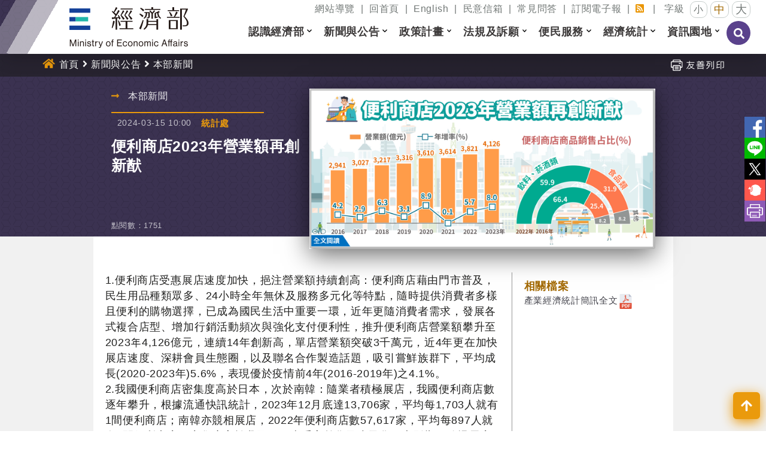

--- FILE ---
content_type: text/html; charset=utf-8
request_url: https://www.moea.gov.tw/Mns/populace/news/News.aspx?kind=1&menu_id=40&news_id=114130
body_size: 28764
content:


<!DOCTYPE html>
<html lang="zh-Hant-TW" xmlns="http://www.w3.org/1999/xhtml">
<head id="Head1">
<meta charset="UTF-8" />
<meta name="Accessible_website" content="本網站通過A+等級無障礙網頁檢測" />
<meta name="DC.Title" content="本部新聞" />
<meta name="DC.Creator" content="中華民國經濟部(Ministry of Economic Affairs,R.O.C.)全球資訊網" />
<meta name="DC.Subject" content="新聞與公告-本部新聞" />
<meta name="DC.Description" content="本部新聞" />
<meta name="DC.Contributor" content="中華民國經濟部(Ministry of Economic Affairs,R.O.C.)全球資訊網" />
<meta name="DC.Type" content="文字" />
<meta name="DC.Format" content="文字" />
<meta name="DC.Source" content="中華民國經濟部(Ministry of Economic Affairs,R.O.C.)全球資訊網" />
<meta name="DC.Language" content="中文" />
<meta name="DC.Coverage.t.min" content="2009-09-09" />
<meta name="DC.Coverage.t.max" content="2019-09-09" />
<meta name="DC.Publisher" content="中華民國經濟部(Ministry of Economic Affairs,R.O.C.)全球資訊網" />
<meta name="DC.Date" content="2009-09-09" />
<meta name="DC.Identifier" content="A13000000G" />
<meta name="DC.Relation" content="MNS-News-40" />
<meta name="DC.Rights" content="中華民國經濟部(Ministry of Economic Affairs,R.O.C.)全球資訊網" />
<meta name="Category.Theme" content="5Z0" />
<meta name="Category.Cake" content="" />
<meta name="Category.Service" content="I41" />
<meta name="Keywords" content="2023,便利商店,密集度,鮮食,淡旺季" />
<meta property="og:image" content="https://www.moea.gov.tw/MNS/populace/news/wHandNews_Image.ashx?news_id=114130&serial_no=1" />
<meta property="og:title" content="便利商店2023年營業額再創新猷" />
<meta property="og:description" content="1.便利商店受惠展店速度加快，挹注營業額持續創高：便利商店藉由門市普及，民生用品種類眾多、24小時全年無休及服務多元化等特點，隨時提供消費者多樣且便利的購物選擇，已成為國民生活中重要一環，近年更隨消費者需求，發展各式複合店型、增加行銷活動頻次與強化支付便利性，推升便利商店營業額攀升至2023年4,1" />
    <!-- The above 3 meta tags *must* come first in the head; any other head content must come *after* these tags -->
    <meta http-equiv="X-UA-Compatible" content="IE=edge" /><meta name="viewport" content="width=device-width, initial-scale=1" /><link href="../images/moea.ico" rel="icon" type="image/x-icon" /><link href="../../library/Bootstrap/reset.min.css" rel="stylesheet" type="text/css" />
    
    <script src="../../library/FontAwesome/js/all.min.js" type="text/javascript"></script>
    
    
    <link href="../../library/Bootstrap/dist/css/bootstrap.min.css?rn=v1.0" rel="stylesheet" type="text/css" /><link href="../library/MnsWeb2019.min.css?rn=v1.0" rel="stylesheet" type="text/css" /><link href="../../library/FontSmall.css" rel="stylesheet" type="text/css" title="font_small" /><link href="../../library/FontMiddle.css" rel="stylesheet" type="text/css" title="font_middle" /><link href="../../library/FontLarge.css" rel="stylesheet" type="text/css" title="font_large" />
    
    <script src="../../library/jquery.min.js" type="text/javascript"></script>
    
    
    <!-- Google Tag Manager -->
    <script>
        (function (w, d, s, l, i) {
            w[l] = w[l] || []; w[l].push({
                'gtm.start':
                new Date().getTime(), event: 'gtm.js'
            }); var f = d.getElementsByTagName(s)[0],
            j = d.createElement(s), dl = l != 'dataLayer' ? '&l=' + l : ''; j.async = true; j.src =
            'https://www.googletagmanager.com/gtm.js?id=' + i + dl; f.parentNode.insertBefore(j, f);
        })(window, document, 'script', 'dataLayer', 'GTM-5VRNSCJ');
    </script>
    <!-- End Google Tag Manager -->
    <!-- Google tag (gtag.js) - Google Analytics -->
    <script async src="https://www.googletagmanager.com/gtag/js?id=G-WL6VJ8NFV8"></script>
    <script>
        window.dataLayer = window.dataLayer || [];
        function gtag() { dataLayer.push(arguments); }
        gtag('js', new Date());

        gtag('config', 'G-WL6VJ8NFV8');
    </script>
    
<title>
	本部新聞 - 新聞與公告 - 中華民國經濟部(Ministry of Economic Affairs,R.O.C.)全球資訊網
</title></head>
<body>
    <form method="post" action="./News.aspx?kind=1&amp;menu_id=40&amp;news_id=114130" id="form1">
<div class="aspNetHidden">
<input type="hidden" name="__VIEWSTATE" id="__VIEWSTATE" value="QOpBRvLhw7VKfJd8Jla1jlytFUtvLPbaUp05u8ELMzm6bXr2VNZBsMXlc1wpV5bDnyxzrQbIpNObh+01OvNtlZhI+emiHSVL8oe4HzLCwAF/Saq6UFv5FxWZC2aRyh3HumuW/4Fe8UaGUNzl2WnkOJ2mECiZBhytjrQEQKT9+XMu8wTMcg2r5jhweXJgDUXof+IQCyEIKnNpf/ZH94cVwM0ll442FlJKg9mgHB+YauAVMx7k8IW2p5wnmRnjyb47vRryiVEFold0zDiUtFXmwmUENhByI+uA/cCBsTtl5PHe0jag920Z/MBIZGJvqnkZFJjVzIIInLufcim3pFQztmPTVVh64udI/j1I6iOU0GNGJgLfmLKp9bvyjRs51lFIbP22dlP28skgTmN6znQDOArMrb681rgcP/+ougNUCYcq4RvOT+lPlScMD2AGfpHqGZpsHk/FAqFIC4tldxQrbDq9LQ7Yr1zYx3TiZVjnp6mFjpvPSXRDw/OE8+SdHfM0MW9t+brBUDbwiW6DVMh3f+YfrWpjwet2Dq7NkRXzEX4oSVTatpjKQbYBVq+9J/4PDCUy4JNJj0H+V2DM198903lpNaGcKJs/imJ5R8HwcP82RFGDAtIW5fHbswQ8Ra99BYp3BWKeO6xrJUTnVatQqiN5NSLk4QCDub5cJcCxPC0ijcpsMd/XEJeEnYbd1pdoDpmz9o9U1Q24pgRNiMmi8ICqno6iWxvEvGsY12O0dBM4UXOOqR6px6CfPLNlS7i2Z7TJg2iL0sEQlP+0MD3jWMh/M7gDQ0AojbDY1lorCpceClq6ES2B6WMiiZwIksfmrboRk5rkznC3Av1TSsXVWV4/gkdI6INprMdV215JTGmzzXLx7Gls3n3N04RJLf8FND2nJv8vgXl206ftU8HUtTnmlJDZ1ADVaP086LpLMdKL5OrgCyVm2J/AfvdaSPBwyb40urdt+JM4zaMRkpV15ndELU00oIZ5Bt4J/mrYyxQu+o814P/ofOwxFsRDZeD373ht4A+wjfNlJ0yj7s6m8dwCmtbN1TYu05voX30ygnDiopexYnAilJzPuXhr7PBDvOu8EGp82wr8VQJaG25b43+aKSDml29iTxFH1M8ux3TETs63forzz9P8JXi3w1EOw30dlag/ez8s0BtQhkO460cunG3QLRxXkRCDzmNFIl6JfU48YmPNsAHQ4GYWoB6/YBrl0LzSZrcjcpyDYS23lk95cP4IoCSeyShzHZ8YAUPSo7VVSmYpFKdeXpYu4hcXMkAm/dssnqOrWPqcLDZUVeRCY6l+J0c1AnFMm8M25U9mbhoXE+jYJe5U1Qmy+zQBXcNAI0UBRB1BXr5lTb4zN6euerExeYD+VmSnJVK45KMev1pEl7D/bjTwkwdk5O0iwuXkG8nZ26Lc22vq3G1I9AaLH/iutCWlxujpljZuCZMlS22DW+NW7A3XdSP6uWjWF5YENYt6TBYzyidDV+BMKEqNB+ktuvNjDHP1k//3eDSg2bRhCjbqzeXOd29c89mc5ajeTlXINcFOCQEX0/Xi2IbjioBGm+m1nrkUSXp7wiqLdWRO7xGy5BhvUeHBECWdtN1GJjlYXiqCWUTm8Kyv4Gxr8g1WKudjapjHajoNVcuXTl49fMj9QbUif0Jaq1mZRse4LxO0rODNqKVhXkdteIsHkbYQ1lLfFlVG2aUfDPANXLTN/Xx+PDalRSzQGquz3NbPJF9sTUyOa4ArD1EC266CAqhCXfQ9v9dAVwkWTO0tOvtqvBoeFdENe5GkgYRPThVBhkurNNTkLRr+Uc+3wt8f0EtO58dXRrUBsIfPED0O56p4D/JXjmXsLYq538X6ff2d9QDlqe7PmLqCt35o9hU8/rYVMBBgGx+7nnOL3bSg86AjlTr6fc3vZLXY1SQ5q2RgkiaFGzIjPFtN3Cao1BuCxGgKC3urbWaKwWCDciL9rnRX3htAH3WXdvMWoqeYizxWnZtlf3hiGoMN2jR61iBkRdtQHMs/5GiNGLCcwB72J/Hi0eBynQWAJ1nDsH/o1aJRZQnKV6E7bnDHbAyhQaDdo99y1yc0Uv06Gpj5HyySUOdP5/NBWWGtvQUs2R8nh5ph+Gslo1QqfW5a13oZ+sC5WhtRoL8uLrRxMginQo5pdMFWNvENgb1Jugf07F1Y2H/gJYiPSfz0PHPlqNLerCtHiI09lxxYdpVSIfkk3zZV4pWf0XqGSsIXVEBTuETj9Y+clNCaUbf/L0qzDbjSou9Q+/[base64]/RsAKNOGrNhjwFrknSqOcZFIMbmXoTy6GXlP6izo7Hh0I4DOeEHbmpO2Wnguf5mj7cj6m8pNvgPcMGFawdwlTGepK93je08V/E19bG3uEjRkfI5iT0vAGqki12Jmk6bJrUP3XQ+qsIA7/PhFCexGM+Kh27wn65ewIqTTdv/rucx4pMcZyD87zhCh73fhg4kzK/qb54uKy9GrdfQ8OSToFLDKSB2V+sY+FGMa+vf8YdnN06rt1StLp5v9llL9d9L46Nlb/KLcSi+mE+8HIVmAWTRi0RO/5CdIpsEfwlFFV8MKFVcsKSuShvIMPMHsVbsbmjz6ZNFzBE7KkMmUV2zMJVhKD/ky+VtPEZF2qteOCR2Wk52LnFp+uRYiC+clfei4MjvwElZk8ALWZ5+BEtAmywoxjqBH9BaSEp+NGyRyvxZO8l7VPj1JxW55BPrhJZlqMPrw6a9YbCx/413mbZpaBc5oeNCO+A6yrl+CUFuZAqE+OXKO7ZMhH+GX6MWvGs29pkyr7fQeDEWzxg+Jg1ua99uCHxvYTwWHCdkR0kZ5wJLLGDgkAc8KN4UJogOknnMnkmQpgWmgIBbQ+LJ6g4QevRrYV4mCcRRnkRAB/ExlnreUgyUrFbBqC4xKEw9chGil6H6pDMap35++f7nt7rpGv4ZGpWHFCuXjE2+7QwsoPlFR8D+ANOUWRrYJ6GEC4DT9HuBr2ITRy7QhNE4uMRNlnKd0mljjYGYvKgDOp0dqMegf6YoIQYuPsspAjTryDqv2mgisk/eoreUmhYhnUgp9D1/xtts54NJVclYsiRvsYUoBTemqPOI4czXlxGkXd40CuExUoQxjbW5KKdkCBf+w74ibGpHBs3va5yFmUIwEQkBLBccxnSuoKnRAZH+pTdR3u7ccSyxoo7tuoPHOAJjDcd8P12JbgNDwKYy7US6KpN4xUkg1hKquT/aMtr/2hN2v7pvkSq7/m7N7p4yvA0s5FWgal4K4alWF8DSIVbvaMh59ALzHi5xmfyrq3+RA5xzJd1R1UYf2dVDoIyJGfNNpTJXUsrfumRK/[base64]/mkLbakDHQPSm0wQcbQvJWcBeQFzTdVx8Xz+nr7vf5t+Nmk0VmO5aHKtKlMX2mgt4ClHtvHHCATbnJn/cg6ghaPecG7rJC2dkUhLp2A26l4sU2OdzFENviKaX1cYykdC6+4pTeMc8nUmxwa485PE01DdMUuaOgJZ3r9oWjvoyV1qag74l5aGOcCbJ7UThXe45dahquYrflwSAAKfNBIpSUifYuQSpbkK5WxRIgtHx1gXzxtYtalvYKZflTpO1/KPaajBEH0fw3rZo/UoFvWEpIuWo4BhiMy85yiZezZDxZpwpwL4/gaCgBZjBEVKnh8NYWAJXOzpZ6sexQMveodL10IQU7+omyK/tn6i/eSGdwNzwsOFdX75q4Ap7SKy2gWNSxOKci3YsEtMyO9q8Gy45kWwWWl/MkHH6adkKQRWuUh/ovZjNzVS3//Cu7bKkhiNvnsBGybQ4SG9kGl+8kpnGuZCtvNTqEfMCdg1l9oeOqAvBpsw27T8EJUjybE2/EGrpXDXobg4hlykshI1LwC7Yk+H6coQm2hjOg3xEQTToRZyXpQpY8ogWQOgO3s1ooGft9OZyq4cnGdAe6fb3RJCMjVoQ1RcUkfrjEEatN+KdnHpMo8Yne0rL7KxaSFnrXDmpexsXEBnr2i+vQBE4O7ERPRGPn5pCxpu6/lvCfNJpcvRHvv5BeBu0Ksi2mzfYJATc3CaRb5xCWio8Innpv+DiQBi61fpHGKFcfiMYtvHjeCdYJTC2yRK/[base64]/tLjYw88Z/jfMCNkwNLj4TIiI5byuzBn2+mtd1Uc+EBha5WMJDeYObnbt+f4uXpEdYLygodFy4mDzCFiUf8PmRhy8HgvfOoyEIUDJVSVppCKp3jDOln4znwKMKLckngQYOYUOR21qWRRfhBb4Q9HipabLkJi8t1ZRSaXAK0aKVK4j8n2Mo/4pKljc4KeFqHe/KOFNoy6S61uLFGj2Wgyg/5z2TYGtSghRDoP4x96pOMgAHZIst3ulhe96gMaoSJrWFarQrsof/XU6/U/+hWyz4l5QBb54qI7cgN8+lfmKKUjoNylwWjBB1OqV57uZTmetqTwzxKUFXPJ0tG8Qa+dfrykqBqYPK7VMu7B+3dXI7Oco+te6DH0d1sk+csAUwlGanghGwva81BVgTXjFqnL5PWAKNRJ+moxVMfqWqd4liPUEH5Z6l9xXJ4v+VUFYoXqFGC9e4fjxOlVCQAt1xT/XQH0UbgeL+G+2ZkOdg62aKk/k7QlfYIYT+CsM6yrAidh0M2CJetwL+zgbPTn00ovuItW14KrDd+5qg52cM2ScczmXOE/KSm1WaFER3AQ4r5604N8DOd9tZK0gZ5y24uTvjDvnJh3xMIhW03Tv87vzSUof0oMGfoxl9vABG0w+QJoiE1WKxtjOjQUKkMIq0MSwWwp5TccQwyrllEXNqhuF6U9tp9wSKI2Kb45KE90tV+IN+JUxYKRbvbJ/Iw4aEHn1iWmeOYOIKNYIzNesmA1nQJ2Yqjdn+Qc1jHRewz6vuZ1un3mCXIBArVmSuC22issGjnnjc8qVZVV2/bBeJ/ynUJCVgcZxkjbj3CE7O5gZCYLKa5Gxr8eyguDLbH9TDqJM19vGhEv7uTa1sPUu4cHz1F84P6DV1CchFLbyGJQOHICEd6/87onXQ0qGZFDUEH5nQ8JoAAQ21joKD6OhqXthgmVk79r+kcvb1a6zIPfX6X8Gex/BV/OpwhsFyeAopivffOMx7K3fad7N9o7Mr3HJGo+mf/uOqz/VROXZ34jVczcfyBbvaSqMmCe6hDFuUKzJMeeZsJNU5476RFUdbM61FLMZ6ciWPcFbOFO4Oal2ENR/QgCN9oqXXLuny4NaAsbvRaV3yBsFa8rzjGKN30/rYEZDZwoyKEr2AGVwVmKQYIsJNvURGQJsm249NBZzhChOltccbnrGjBYOvUlYJ5AX0GOXlUR2T81rNhsof774rUgkjI3eV3aHa9MIBsDHQDkEPdc9pZKWMWc4uL/k1PySDJay9bQOB1aIWlNw/KyWgoPYQ1fwa7TJTUTZHqR3fcngvprTGeDUqqUs3wCgHJg/FgxOo0sFQQlQHH81OZzswUorh4vmUf1cAMUCZd4/gA9K55qYvVNKX44Z/pdec+0pGmxNt7xHomOcJNZY0tN27JGiu7UAiqffIPY6vD54RE2fk3RHMAQiM63Xb/IxBOAORjAs2i4emjZghwBY0YH/A49rErsq5ILqoKaBIbOsxpMUnLEriKAUUXl0+OTfngwKymAha0R4XHQ6cByKUh2p4h6AR8rDdf7wG38wygr38fQk/f4nwr8YY3q+OMafAjDNYH8+N3WfdUDD/ltCjF5c6FoGbBfNpqgTxwutMcP0PcVHTtVcVDz15MGBq7hqL8yaIJbsBZeZC+uv6oVQhOtzKq1wflv7wv/9s5pskeNq6xVLawD7gx++qT4/iOcnVYqxxd4/2862WF2A4nMEwMTxoqVxhkd3JQ5x3zvMWpmJ3GPuw292tMwDWqZ/68Yu3Eai05rE2MI+ewM4JIQrA30g7pjeE6R/Tz4DmIlMaQjw+yYRlIkTDpDGcWOuLuULLW+ti7ga6qJbqwQE8hdD+cjxIcoZaQhla+Wiq/KBJO4Xo/1fpfS2hYqGQNmfJ32wDbtozbLxbbKeKnMnKFvDWghG6zeORg44Glvak1RaVZS1ucqrW2TJAwHOOwgv4KDuf9oRDip2gRJL8XSaJFV036QzOyP/MuanmYX3kO4g9sP6fFnfRvrTlHEx4cHHV6usyPFpJw3Iy/eIGIn8adBPMKqjZcV/0JhM5O5lJIWLlL77QDWWEXT02vcy7dZOoR8EjZX1ZuMTXCwpcmP1KtS4JlHMFeIEvqH4v5/nBWKP4CDWML95eiqHyD9z4nLPnenJlOmyJJEPXyVXuD5Tjx+3h8BF+zsdtJEnuxqJypBr6Ro0ZtGBdp1+e85G5GkifjbM5jjKmJm17+ZgoT9AEjn407/ply9Z0f7lBVYVAPJL1Dh/s4OXXNZM2MOyC2dJ+1UJSsA382fUTkOKJHzRywuNbEr27qfq3qcbHDjIXkaGOzrgwW1By5ZVMZ952an9SKdzgNMskgUlewQe9fUkj0IRiqJJ3qwd3chmNVZ3tZRM0HDMe71T1Q5Nh1otpujfk04MNm8ECXsGZN2YBESUR/SXDSQaxst2TDl+AbUMXTk1Ut59SbNZrJY0He6y6aVA9x0ME3SOs4WPehG/5+efxtEkPIi/[base64]/ZRzWCNr0T8bfjt1ZeUeLVyTfMzsQe8ovnatH22ckaCBoCXZZ3lCH0VkcdDBe6t2mT3YdrDdKmb6jSPYKo47sTFbFmdVxKr4Zz4FbcrkVDkXWClLVijNsgjBT9PffWH9Di7bR/plyDtshgN1yC/ofUSn+WDOR9EOGZ+ptTOGPTkADaBHk3B2bHHz8T3SOZOxhxbO2ZAmlDEucykALKKdGwO6qxmbMPIH0XF4myw0wrg0ObwUIcI57Fp1qe2RjGKrkxUCmSh6eLvSh28phNAe+vYurYDWfYBQaothBRRUITAlrcQLfm89JKA5wJl58XI/CmgqFI/KUD/CmDsXredizddRTdQbuFdKOKvIRL8qtht5OfTmT5BScUKMpToXsKiVkMXYgfxY/4cSQNdppcBfYciRG1HknjL20QNIY8c3fip6YwkF5sDg24flHOYqlwXXUcEE9/Dg1EAEyO4aLWCrf+u9geTYCXbVPytgvE5mQAf1xklEpOLUIUSoGfMpQ2tXPkuuxUTiwUvNLWmRfpjx/XXB7cPXuA+Xg9nue2YrIWyvvMgp1sXrAmdtKC11syKTSMdPiBfXyE68h1EtAKd8m22yt79BjR2AfElm72PyGnSaG+ocsZ9PS+swkHFo791SVW6i6yUW7C/E8X4ZnQIQuwdtvd7jBc2t+EIlLVC5oTZ4Ds7mEHZWpLHoyLq2B3U5xargLgAporZBzQrU0bKXqRKZctZzn18yURdyYOV8FA4tSW3/UtQ9i/AWtVod8f2kb58KaTsBuj3QiAdUtAx+0V4OctuEUQeeqsfg0dUj1FQps+5hd8RqgRcTqA9hsWD3D46L0HN3ywSS2BumiNOkcXQ6Glvj5te6uGQp4+HH02SkFNp5H6yBOEnUcD3au/Ng6KkyZQb0QElv+ZHtq2PjmB1kL60kk/oLOria+B5zrGfLLtoSu6QPoW/15g5MNBtg/pkziyIKxK4HqRiqbjyeD5/iAkPXygdTSpRLHUVBcfYotRqUdeVh9QHiHzB8RF/dt/he71EEixCT+uW6BVo05EZYsyxVp/MWJugY33kH6/Q2p5zPWX+EMGEOyqMCi6nK6YPsmOZ67Sv+y1Bd99ksiflFtR+JvA05U8Qgreg4JIqA9dSlLcYnQuJ9MyumiRg0WT+W8Vb4j8KYRBL8L/0es+UvXR+EfUCsRGnv6043CnDMRF7DvSgOaOAzsqmjtb/rRjjhegNvSxGwt/fUPVnXiw2/RXTpXa5mEJcKtXJBi3dzApy8/hvI3++RDcUWRME+WLKICwSVJg9z5IwW562Cc3RU8mnDy15zgRlKpfEoLvD0i3wMihPG9eLDKZ/r7rnRp14XHtrag5OSFXBgqw0yJbARZBqBSfjanIeavrJc9CgMxfH7taXFIM4hQ5Yi02KwvwlBNaIbmHbG9xK9NP0856I977Dq2QCmMSsNlRRdUx1a2gKMKEoDGML9cMkPZSUZRrpX4UuHIHes/BvWig3AfC9VIqNRsHBc5xXhZVmBNca6syzRBUAqoVw6IshsweZA/[base64]/W04j/++SfYSFAYXGfIBQG7oOch/daMBHeGq3SXcdLxCr1JDE0gHNgcA01wfO9QmeXG0Gn8EB+X4xh5bJZLWV1/c5aufDX7VWNiW5tJwM4yLUSVhHTBYApnFUGDXMcBCEIwWWKKR6A5VwzvZo1VJ95PDcNnO1WSVczgWy1FaPi0iVOSMMGVSXzj0V7cRllG+kA6zFDYJ6s1tSGscGMEHuniaeB+a5rgf6D31Be7ivRtjzyAwO+ZR/H8yqUk6R4I+lqvJxGiU6BEm+T9EX+miVbJX9H9JFE8zW5HBHKjTsW/Hk8NKq1KsP5MFXRyMgU7bGvLQIcA3E+8TJFYWUdQvBFmZoo26YqFzlVsflSqmg0wcF6b+tqPEynoRvNsXs3H/PMQpVboUZ/yCN8I1wkCKTcuG+nfw5ILu/Cvt8MICZAHjyqF4S9LK+6nCG+7kqWNUUePApPcP8MSyGzhIC4PuQFMwLlpNlgMV5zQNKLZmyKbxc4QUzJ/QJyeXfnpBvXPH/siYJU2udeDNO1WadsAN8Ptj+ngdXH6j4zEgr4vI22CIWO38jn1rjpwf46FCY2jio6/wdoTSDfmphScbvJiZX8meX3mkwHRyxDgN7Ir/0RtKAHJvkww8gk6YDRQiYBDkL0euHjYXzzaozmDlO5UKybXZNtWYCsU/sbylI9xmM3k/2Q7cqBbOm5o9lkTeOTMaZq9dXCJAF2JI3nR5JZUD6zpcWPVd6MmvBukPUedvb3FLXAyMULF0hI3/6sVyA/N8aUrawpPIy7FytHMj2naqleOW2Fz93zs46I8UGEUulhr6swyd6ruDTjaV5ub7OCq32wK56FmF2T7Kxe+YMfDMzRcS/HB4gwwEOljaGeQYmMki3MmAv+MTBEd/y51I8/bD0BpOJ2qerH/yAXSmtWK4rN4A5rQQH4bVsKpvR+rMVkOFah1QN2RsH1gmszIN5Nl6Dd9BuugOvgtPwJW7Ixnds/2gI2SbwFhU2efb6fBm796Hr4X94kymcrMUws2r32J+1KZ/IiiZk3H6JuJ+KHe2cL9LUh+Bq6IcHm3UxB9NsX5kb7w6IeCRd5LBypNK6cz5IcOxureWzN6aRmF06j11HKed6i+Lpe8CvKLaaEe9T5dFqqEPTTL/XhO3s8ofajtPmGLRDibq7FLRPs37vdotzkO8Wef6dEyqDuJZNvie0353mreI=" />
</div>

<script type="text/javascript">
//<![CDATA[
var theForm = document.forms['form1'];
if (!theForm) {
    theForm = document.form1;
}
function __doPostBack(eventTarget, eventArgument) {
    if (!theForm.onsubmit || (theForm.onsubmit() != false)) {
        theForm.__EVENTTARGET.value = eventTarget;
        theForm.__EVENTARGUMENT.value = eventArgument;
        theForm.submit();
    }
}
//]]>
</script>


<script src="/Mns/WebResource.axd?d=pynGkmcFUV13He1Qd6_TZOlXM2FuH-Zj_41Yn47iN2LnpkpbFP6pp-csXTYYWAcJsIyzvg2&amp;t=638901824248157332" type="text/javascript"></script>


<script type="text/javascript">
//<![CDATA[
$('document').ready(function () {
$.get('../../library/wHandHitCount.ashx?item_id=114130&kind=8');
var intcount=parseInt($('.cdnaddhit:first').text(),10)
intcount+=1;
$('.cdnaddhit:first').text(intcount);
});//]]>
</script>

<div class="aspNetHidden">

	<input type="hidden" name="__VIEWSTATEGENERATOR" id="__VIEWSTATEGENERATOR" value="2E25F57E" />
	<input type="hidden" name="__SCROLLPOSITIONX" id="__SCROLLPOSITIONX" value="0" />
	<input type="hidden" name="__SCROLLPOSITIONY" id="__SCROLLPOSITIONY" value="0" />
	<input type="hidden" name="__EVENTTARGET" id="__EVENTTARGET" value="" />
	<input type="hidden" name="__EVENTARGUMENT" id="__EVENTARGUMENT" value="" />
	<input type="hidden" name="__EVENTVALIDATION" id="__EVENTVALIDATION" value="pb6zlN/OvhPCIpZ8X2e/UQZ5dJlmotnNRcnKXH12hPC8jyKJA6VP0K240juqUlfz0WAnauheHMmu6akzBOscV2JRIa3MPEJS9gQarow/QgvoiYuN" />
</div>
        <!-- Google Tag Manager (noscript) -->
        <noscript>
            <iframe src="https://www.googletagmanager.com/ns.html?id=GTM-5VRNSCJ" height="0" width="0" style="display:none;visibility:hidden"></iframe>
        </noscript>
        <!-- End Google Tag Manager (noscript) -->
        <noscript>
            <div style="clear: both;">
                您的瀏覽器不支援JavaScript功能，若部份網頁功能無法正常使用時，請開啟瀏覽器JavaScript狀態<br />
                友善列印 :<br />
                請利用鍵盤按住Ctrl + P開啟列印功能<br />
                字級設定 :<br />
                IE6請利用鍵盤按住ALT鍵 + V → X → (G)最大(L)較大(M)中(S)較小(A)小，來選擇適合您的文字大小,<br />
                而IE7或Firefox瀏覽器則可利用鍵盤 Ctrl + (+)放大 (-)縮小來改變字型大小。<br />
            </div>
        </noscript>
        <header class="animation header">
            <a href='#C' id="gotocenter" title="跳到主要內容" tabindex="1" style="position: absolute; z-index: 1001; color: #000000;" class="sr-only sr-only-focusable">跳到主要內容</a>
            <div class="header_content">
                <h1 class="header__logo">
                    <a id="lnkHome" class="header__logo__link" href="https://www.moea.gov.tw"><img src="../images/home/logo-b5-top.png" alt="中華民國經濟部" /></a></h1>
                <div id="divTop" style="text-align: right; margin-top: 2px;">
                    


<div id="top_menu">
    <span><a id="U" href="#U" accesskey="U" class="sr-only sr-only-focusable" title="上方選單">:::</a>
        
                <a id="uctlPopulaceTop_repTopMenu_lnkMenu_0" href="../home/SiteMap.aspx?menu_id=1336">網站導覽</a>
            
                <span style="display: inline-block; margin: 0 5px;">|</span>
            
                <a id="uctlPopulaceTop_repTopMenu_lnkMenu_1" href="../home/Home.aspx">回首頁</a>
            
                <span style="display: inline-block; margin: 0 5px;">|</span>
            
                <a id="uctlPopulaceTop_repTopMenu_lnkMenu_2" href="../../english/home/English.aspx?menu_id=1337">English</a>
            
                <span style="display: inline-block; margin: 0 5px;">|</span>
            
                <a id="uctlPopulaceTop_repTopMenu_lnkMenu_3" title="另開視窗，連結到民意信箱" href="https://eportal2.moea.gov.tw/EE303/" target="_blank">民意信箱</a>
            
                <span style="display: inline-block; margin: 0 5px;">|</span>
            
                <a id="uctlPopulaceTop_repTopMenu_lnkMenu_4" href="../content/ContentMenu2.aspx?menu_id=104&amp;sub_menu_id=3379">常見問答</a>
            
                <span style="display: inline-block; margin: 0 5px;">|</span>
            
                <a id="uctlPopulaceTop_repTopMenu_lnkMenu_5" href="../news/Epaper.aspx?menu_id=1341">訂閱電子報</a>
            
                <span style="display: inline-block; margin: 0 5px;">|</span>
            
                <a id="uctlPopulaceTop_repTopMenu_lnkMenu_6" title="RSS" href="../news/NewsRSS.aspx?menu_id=1430"><i class='fas fa-rss-square'></i><span class='sr-only'>RSS</span></a>
            
        <span style="display: inline-block; margin: 0 10px;">|</span>
        字級 <a id="font_small" href="#" title="字體小" class="font_size font_small" onclick="OnClickChagneFontSize(this.id);return false;"
            onkeypress="this.onclick();">小</a><a id="font_middle" href="#" title="字體中" class="font_size font_middle"
                onclick="OnClickChagneFontSize(this.id);return false;" onkeypress="this.onclick();">中</a><a id="font_large" href="#" title="字體大" class="font_size font_large" onclick="OnClickChagneFontSize(this.id);return false;"
                    onkeypress="this.onclick();">大</a>
    </span>
</div>
                </div>
                <div id="divMenu">
                    

<script>
    $(document).ready(function () {
        $('.navbar .dropdown').on('mouseover focusin', function () {
            var dropdownList = $(this).find('.dropdown-menu').first(),
			dropdownOffset = $(this).offset(),
			offsetLeft = dropdownOffset.left,
			dropdownWidth = dropdownList.width(),
			docWidth = $(window).width(),

			subDropdown = dropdownList,
			subDropdownWidth = subDropdown.width(),

			isDropdownVisible = (offsetLeft + dropdownWidth <= docWidth),
			isSubDropdownVisible = (offsetLeft + dropdownWidth + subDropdownWidth <= docWidth);

            if (!isDropdownVisible || !isSubDropdownVisible) {
                dropdownList.addClass('dropdown-menu-right');
            } else {
                dropdownList.removeClass('dropdown-menu-right');
            }
        });

        function toggleNavbarMethod() {
            if (viewport().width > 1144) {
                $('.navbar .dropdown').on('mouseover focusin', function () {
                    $(this).find('.dropdown-menu').first().stop(true, true).show();
                    $(this).addClass("open");
                    var _div = $(this).find('a > div').first();
                    _div.attr('class', 'dropdown-div-hover');
                }).on('mouseout', function () {
                    $(this).find('.dropdown-menu').first().stop(true, true).hide();
                    $(this).removeClass("open");
                    var _div = $(this).find('a > div').first();
                    _div.attr('class', 'dropdown-div');
                });

                $('.dropdown-menu').each(function () {
                    $(this).find('li').last().on('focusout', function () {
                        $('.navbar .dropdown').mouseout();
                    })
                });
            } else {
                $('.navbar .dropdown').off('mouseover').off('mouseout');
                // hide之後必須要把css:display的屬性移除，不然後續會看不到子選單
                $('.navbar .dropdown').find('.dropdown-menu').css('display', "");
            }
        }
        toggleNavbarMethod();

        $(window).resize(toggleNavbarMethod);

        // 把第一層的連結調整為可點選
        $('.navbar .dropdown > a').click(function () {
            location.href = this.href;
        });
    });

    function viewport() {
        var e = window, a = 'inner';
        if (!('innerWidth' in window)) {
            a = 'client';
            e = document.documentElement || document.body;
        }
        return { width: e[a + 'Width'], height: e[a + 'Height'] };
    }

    function TextSearch() {
        location.href = '/Mns/Populace/Home/TextSearch.aspx?q=' + encodeURI($('#wUctlPopulaceMenuTop1_txtQuery').val());
    }

    $(window).scroll(function () {

        if ($(this).scrollTop() > 50) {// If page is scrolled more than 40px

            $('.header').addClass('fixed-top');// add padding top to show content behind navbar

        } else {

            $('.header').removeClass('fixed-top');// remove padding top from body

        }



    });

</script>
<style>
    #divMenu .dropdown-toggle::after {
        display:none;
    }

    .dropdown-menu > li > a {
        display: block;
        padding: 3px 20px;
        clear: both;
        font-weight: normal;
        line-height: 1.42857143;
        color: #333;
        white-space: nowrap;
    }

    .dropdown-menu-right {
        left: auto !important;
        right: 0;
    }

    .dropdown-menu {
        position: absolute;
        top: 100%;
        left: 0;
        z-index: 1000;
        display: none;
        float: left;
        min-width: 160px;
        padding: 5px 0;
        margin: 2px 0 0;
        list-style: none;
        text-align: left;   
        background-color: #fff;
        border: 1px solid #ccc;
        border: 1px solid rgba(0,0,0,.15);
        border-radius: 4px;
        -webkit-box-shadow: 0 6px 12px rgb(0 0 0 / 18%);
        box-shadow: 0 6px 12px rgb(0 0 0 / 18%);
        -webkit-background-clip: padding-box;
        background-clip: padding-box;
    }

    .navbar-light .navbar-toggler {
        color:#fff;
    }

    .navbar-toggler:focus {
        border:none !important;
    }

    .navbar-toggler span {
    display: block;
    background-color: #000;
    height: 2px;
    width: 25px;
    margin-top: 5px;
    margin-bottom: 5px;
    position: relative;
    left: 0;
    opacity: 1;
    transition: all 0.2s ease-out;
    transform-origin: center left;
}

.navbar-toggler span:nth-child(1) {
    margin-top: 0.3em;
    transform: translate(0%, 0%) rotate(0deg) ;
}

.navbar-toggler span:nth-child(2) {
    opacity: 1;
}
.navbar-toggler span:nth-child(3) {
    transform: translate(0%, 0%) rotate(0deg) ;
}

.navbar-toggler:not(.collapsed) span:nth-child(1) {
    transform: translate(15%, -90%) rotate(45deg);
}

.navbar-toggler:not(.collapsed) span:nth-child(2) {
    opacity: 0;
}

.navbar-toggler:not(.collapsed) span:nth-child(3) {
    transform: translate(15%, 90%) rotate(-45deg) ;
}


</style>

<!-- Static navbar -->
<div class="MenuContainer">
    <nav class="navbar navbar-expand-lg navbar-light">
        <div class="container-fluid">
            <a class="navbar-brand" href="#">功能選單</a>
            <button class="navbar-toggler collapsed" type="button" data-bs-toggle="collapse" data-bs-target="#navbar" aria-expanded="false" aria-label="Toggle navigation">
                <span class="navbar-toggler-icon"></span>
                <span></span>
                <span></span>
            </button>
            <div id="navbar" class="collapse navbar-collapse">
                <ul class="nav navbar-nav">
                    <li class="MenuQuery">
                        <input name="ctl00$wUctlPopulaceMenuTop1$txtQuery" type="text" id="wUctlPopulaceMenuTop1_txtQuery" title="請輸入關鍵字" placeholder="請輸入關鍵字" /><a id="wUctlPopulaceMenuTop1_HyperLink1" accesskey="S" title="全站搜尋" onclick="TextSearch(); return false;" href="/Mns/Populace/Home/TextSearch.aspx"><i class="fas fa-search"></i><span class="sr-only">搜尋</span></a>
                        </li>
                    <li class="MenuQuery" style="display: none;">
                        <a href="/Mns/Populace/Home/TextSearch.aspx" title="全站搜尋">
                            <img src="../Images/populace/bt-search.png" alt="全站搜尋" title="全站搜尋" />
                        </a>
                    </li>
                    
                            <li id="wUctlPopulaceMenuTop1_repMenu_liMenu_0" class="dropdown">
                                <a id="wUctlPopulaceMenuTop1_repMenu_lnkMenuItem_0" title="認識經濟部" class="dropdown-toggle" data-toggle="dropdown" role="button" aria-expanded="false" onclick="AddHitLog(&#39;lSWAH02oa7QqYRmr%2fEy49A%3d%3d&#39;);" href="../content/ContentMenu.aspx?menu_id=54">認識經濟部</a><span id="wUctlPopulaceMenuTop1_repMenu_spanMenuTouch_0" class="menu_touch" data-bs-toggle="dropdown" role="button"><i class="fas fa-chevron-down"></i></span>
                                <div class="MenuLine"></div>
                                
                                        <ul class="dropdown-menu" role="menu">
                                    
                                        <li id="wUctlPopulaceMenuTop1_repMenu_repMenuListItem_0_liMenuListItem_0" class="dropdown-menu-li">
                                            <a id="wUctlPopulaceMenuTop1_repMenu_repMenuListItem_0_lnkMenuListItem_0" title="首長簡歷" onclick="AddHitLog(&#39;tlPpqJKZZexBmxehq%2bXt%2bg%3d%3d&#39;);" href="../EconomicChief/EconomicChief.aspx?code=C&amp;kind=01&amp;work=Y&amp;menu_id=32763">首長簡歷</a></li>
                                    
                                        <li id="wUctlPopulaceMenuTop1_repMenu_repMenuListItem_0_liMenuListItem_1">
                                            <a id="wUctlPopulaceMenuTop1_repMenu_repMenuListItem_0_lnkMenuListItem_1" title="副首長簡歷" onclick="AddHitLog(&#39;OOsu%2fXKOpP0fSGoDbVHX%2fw%3d%3d&#39;);" href="../EconomicChief/EconomicChief.aspx?code=C&amp;work=Y&amp;menu_id=32765">副首長簡歷</a></li>
                                    
                                        <li id="wUctlPopulaceMenuTop1_repMenu_repMenuListItem_0_liMenuListItem_2">
                                            <a id="wUctlPopulaceMenuTop1_repMenu_repMenuListItem_0_lnkMenuListItem_2" title="經濟部沿革" onclick="AddHitLog(&#39;ZfKeN83GqqCQDYyoXJwbcA%3d%3d&#39;);" href="../EconomicHistory/EconomicHistory.aspx?menu_id=32771">經濟部沿革</a></li>
                                    
                                        <li id="wUctlPopulaceMenuTop1_repMenu_repMenuListItem_0_liMenuListItem_3">
                                            <a id="wUctlPopulaceMenuTop1_repMenu_repMenuListItem_0_lnkMenuListItem_3" title="經濟部組織" onclick="AddHitLog(&#39;hnPTyG54ycTtRXFOcjww9w%3d%3d&#39;);" href="../introduction/Organization.aspx?menu_id=32772">經濟部組織</a></li>
                                    
                                        <li id="wUctlPopulaceMenuTop1_repMenu_repMenuListItem_0_liMenuListItem_4">
                                            <a id="wUctlPopulaceMenuTop1_repMenu_repMenuListItem_0_lnkMenuListItem_4" title="標誌理念" onclick="AddHitLog(&#39;qFRGQpHM%2bWMwwZOOPlr6Og%3d%3d&#39;);" href="../content/Content.aspx?menu_id=7798">標誌理念</a></li>
                                    
                                        <li id="wUctlPopulaceMenuTop1_repMenu_repMenuListItem_0_liMenuListItem_5">
                                            <a id="wUctlPopulaceMenuTop1_repMenu_repMenuListItem_0_lnkMenuListItem_5" title="歷任部長" onclick="AddHitLog(&#39;39hlmGaA43Gr2es256JDWA%3d%3d&#39;);" href="../EconomicChief/EconomicChief.aspx?code=C&amp;kind=01&amp;menu_id=32773">歷任部長</a></li>
                                    
                                        <li id="wUctlPopulaceMenuTop1_repMenu_repMenuListItem_0_liMenuListItem_6">
                                            <a id="wUctlPopulaceMenuTop1_repMenu_repMenuListItem_0_lnkMenuListItem_6" title="經濟部影音簡介" onclick="AddHitLog(&#39;GyWI1s%2fr5WaaqitulpQR3w%3d%3d&#39;);" href="../multimedia/Multimedia.aspx?menu_id=155">經濟部影音簡介</a></li>
                                    </ul>
                            </li>
                        
                            <li id="wUctlPopulaceMenuTop1_repMenu_liMenu_1" class="dropdown">
                                <a id="wUctlPopulaceMenuTop1_repMenu_lnkMenuItem_1" title="新聞與公告" class="dropdown-toggle" data-toggle="dropdown" role="button" aria-expanded="false" onclick="AddHitLog(&#39;PHtXMkc0tmu5piLXcAhpQQ%3d%3d&#39;);" href="../content/ContentMenu.aspx?menu_id=39">新聞與公告</a><span id="wUctlPopulaceMenuTop1_repMenu_spanMenuTouch_1" class="menu_touch" data-bs-toggle="dropdown" role="button"><i class="fas fa-chevron-down"></i></span>
                                <div class="MenuLine"></div>
                                
                                        <ul class="dropdown-menu" role="menu">
                                    
                                        <li id="wUctlPopulaceMenuTop1_repMenu_repMenuListItem_1_liMenuListItem_0" class="dropdown-menu-li">
                                            <a id="wUctlPopulaceMenuTop1_repMenu_repMenuListItem_1_lnkMenuListItem_0" title="本部新聞" onclick="AddHitLog(&#39;xQCy5P59h1aL9RbZHxXJKw%3d%3d&#39;);" href="../news/News.aspx?kind=1&amp;menu_id=40">本部新聞</a></li>
                                    
                                        <li id="wUctlPopulaceMenuTop1_repMenu_repMenuListItem_1_liMenuListItem_1">
                                            <a id="wUctlPopulaceMenuTop1_repMenu_repMenuListItem_1_lnkMenuListItem_1" title="即時新聞澄清" onclick="AddHitLog(&#39;qjNRgQ5DniGPbudAz7Df9Q%3d%3d&#39;);" href="../news/News.aspx?kind=9&amp;menu_id=22333">即時新聞澄清</a></li>
                                    
                                        <li id="wUctlPopulaceMenuTop1_repMenu_repMenuListItem_1_liMenuListItem_2">
                                            <a id="wUctlPopulaceMenuTop1_repMenu_repMenuListItem_1_lnkMenuListItem_2" title="首長行程" onclick="AddHitLog(&#39;J%2b6kj4aDxyEI9buX%2bazq0g%3d%3d&#39;);" href="../news/MinisterSchedule.aspx?menu_id=42225">首長行程</a></li>
                                    
                                        <li id="wUctlPopulaceMenuTop1_repMenu_repMenuListItem_1_liMenuListItem_3">
                                            <a id="wUctlPopulaceMenuTop1_repMenu_repMenuListItem_1_lnkMenuListItem_3" title="活動訊息" onclick="AddHitLog(&#39;AukuldpJ%2fQOWtC5hKEozeA%3d%3d&#39;);" href="../news/NewsActive.aspx?kind=4&amp;menu_id=43">活動訊息</a></li>
                                    
                                        <li id="wUctlPopulaceMenuTop1_repMenu_repMenuListItem_1_liMenuListItem_4">
                                            <a id="wUctlPopulaceMenuTop1_repMenu_repMenuListItem_1_lnkMenuListItem_4" title="就業資訊" onclick="AddHitLog(&#39;0dB3JmnrcrFTMN4UKgaasA%3d%3d&#39;);" href="../news/News.aspx?kind=5&amp;menu_id=44">就業資訊</a></li>
                                    
                                        <li id="wUctlPopulaceMenuTop1_repMenu_repMenuListItem_1_liMenuListItem_5">
                                            <a id="wUctlPopulaceMenuTop1_repMenu_repMenuListItem_1_lnkMenuListItem_5" title="訊息公告" onclick="AddHitLog(&#39;0%2fAlNaXgR8zfJiLoAnTFng%3d%3d&#39;);" href="../news/News.aspx?kind=2&amp;menu_id=41">訊息公告</a></li>
                                    
                                        <li id="wUctlPopulaceMenuTop1_repMenu_repMenuListItem_1_liMenuListItem_6">
                                            <a id="wUctlPopulaceMenuTop1_repMenu_repMenuListItem_1_lnkMenuListItem_6" title="多媒體" onclick="AddHitLog(&#39;4X2pNt0xjFdAS80DmykG3w%3d%3d&#39;);" href="../content/ContentMenu.aspx?menu_id=32775">多媒體</a></li>
                                    
                                        <li id="wUctlPopulaceMenuTop1_repMenu_repMenuListItem_1_liMenuListItem_7">
                                            <a id="wUctlPopulaceMenuTop1_repMenu_repMenuListItem_1_lnkMenuListItem_7" title="新聞與公告檢索" onclick="AddHitLog(&#39;y%2b8XXGfjxe4WcVRSNcFdig%3d%3d&#39;);" href="../news/NewsQuery.aspx?menu_id=45">新聞與公告檢索</a></li>
                                    </ul>
                            </li>
                        
                            <li id="wUctlPopulaceMenuTop1_repMenu_liMenu_2" class="dropdown">
                                <a id="wUctlPopulaceMenuTop1_repMenu_lnkMenuItem_2" title="政策計畫" class="dropdown-toggle" data-toggle="dropdown" role="button" aria-expanded="false" onclick="AddHitLog(&#39;5OFmZcVoTpEddDKUSpzBbw%3d%3d&#39;);" href="../content/ContentMenu.aspx?menu_id=32747">政策計畫</a><span id="wUctlPopulaceMenuTop1_repMenu_spanMenuTouch_2" class="menu_touch" data-bs-toggle="dropdown" role="button"><i class="fas fa-chevron-down"></i></span>
                                <div class="MenuLine"></div>
                                
                                        <ul class="dropdown-menu" role="menu">
                                    
                                        <li id="wUctlPopulaceMenuTop1_repMenu_repMenuListItem_2_liMenuListItem_0" class="dropdown-menu-li">
                                            <a id="wUctlPopulaceMenuTop1_repMenu_repMenuListItem_2_lnkMenuListItem_0" title="施政報告" onclick="AddHitLog(&#39;Gfm3zovzg9OJLoqoYdQGXA%3d%3d&#39;);" href="../content/ContentMenu.aspx?menu_id=32795">施政報告</a></li>
                                    
                                        <li id="wUctlPopulaceMenuTop1_repMenu_repMenuListItem_2_liMenuListItem_1">
                                            <a id="wUctlPopulaceMenuTop1_repMenu_repMenuListItem_2_lnkMenuListItem_1" title="施政計畫" onclick="AddHitLog(&#39;r23rYfK%2bbmAUAPhug33iQQ%3d%3d&#39;);" href="../content/ContentMenu.aspx?menu_id=42773">施政計畫</a></li>
                                    
                                        <li id="wUctlPopulaceMenuTop1_repMenu_repMenuListItem_2_liMenuListItem_2">
                                            <a id="wUctlPopulaceMenuTop1_repMenu_repMenuListItem_2_lnkMenuListItem_2" title="重大政策" onclick="AddHitLog(&#39;WBnalMXw2%2fs0WXtU7VxwlA%3d%3d&#39;);" href="../Policy/Policy.aspx?menu_id=32800">重大政策</a></li>
                                    </ul>
                            </li>
                        
                            <li id="wUctlPopulaceMenuTop1_repMenu_liMenu_3" class="dropdown">
                                <a id="wUctlPopulaceMenuTop1_repMenu_lnkMenuItem_3" title="法規及訴願" class="dropdown-toggle" data-toggle="dropdown" role="button" aria-expanded="false" onclick="AddHitLog(&#39;AgdH5D50a3PmlNjaXcEjuQ%3d%3d&#39;);" href="../content/ContentMenu.aspx?menu_id=32748">法規及訴願</a><span id="wUctlPopulaceMenuTop1_repMenu_spanMenuTouch_3" class="menu_touch" data-bs-toggle="dropdown" role="button"><i class="fas fa-chevron-down"></i></span>
                                <div class="MenuLine"></div>
                                
                                        <ul class="dropdown-menu" role="menu">
                                    
                                        <li id="wUctlPopulaceMenuTop1_repMenu_repMenuListItem_3_liMenuListItem_0" class="dropdown-menu-li">
                                            <a id="wUctlPopulaceMenuTop1_repMenu_repMenuListItem_3_lnkMenuListItem_0" title="法規命令草案年度立法計畫專區" onclick="AddHitLog(&#39;zs7fJkDW7EQivRIUpWMHXw%3d%3d&#39;);" href="../content/ContentMenu.aspx?menu_id=41814">法規命令草案年度立法計畫專區</a></li>
                                    
                                        <li id="wUctlPopulaceMenuTop1_repMenu_repMenuListItem_3_liMenuListItem_1">
                                            <a id="wUctlPopulaceMenuTop1_repMenu_repMenuListItem_3_lnkMenuListItem_1" title="另開視窗，連結到主管法規查詢系統" onclick="AddHitLog(&#39;OedQ3qqKQt01WR1ekxuVtA%3d%3d&#39;);" href="https://law.moea.gov.tw" target="_blank">主管法規查詢系統</a></li>
                                    
                                        <li id="wUctlPopulaceMenuTop1_repMenu_repMenuListItem_3_liMenuListItem_2">
                                            <a id="wUctlPopulaceMenuTop1_repMenu_repMenuListItem_3_lnkMenuListItem_2" title="另開視窗，連結到草案預告" onclick="AddHitLog(&#39;PBTPKNutP53oBU4IOBoRzQ%3d%3d&#39;);" href="https://law.moea.gov.tw/DraftForum.aspx" target="_blank">草案預告</a></li>
                                    
                                        <li id="wUctlPopulaceMenuTop1_repMenu_repMenuListItem_3_liMenuListItem_3">
                                            <a id="wUctlPopulaceMenuTop1_repMenu_repMenuListItem_3_lnkMenuListItem_3" title="本部相關法規" onclick="AddHitLog(&#39;r3hJzFKL%2fMII4od0xyZb5Q%3d%3d&#39;);" href="../content/ContentMenu.aspx?menu_id=32991">本部相關法規</a></li>
                                    
                                        <li id="wUctlPopulaceMenuTop1_repMenu_repMenuListItem_3_liMenuListItem_4">
                                            <a id="wUctlPopulaceMenuTop1_repMenu_repMenuListItem_3_lnkMenuListItem_4" title="另開視窗，連結到訴願決定查詢" onclick="AddHitLog(&#39;couurdIxrH4ITkeybt7ICg%3d%3d&#39;);" href="https://eportal2.moea.gov.tw/EE120/page/decision-doc-query" target="_blank">訴願決定查詢</a></li>
                                    </ul>
                            </li>
                        
                            <li id="wUctlPopulaceMenuTop1_repMenu_liMenu_4" class="dropdown">
                                <a id="wUctlPopulaceMenuTop1_repMenu_lnkMenuItem_4" title="便民服務" class="dropdown-toggle" data-toggle="dropdown" role="button" aria-expanded="false" onclick="AddHitLog(&#39;6fmYS9RbX8MFvj4tRGH6Uw%3d%3d&#39;);" href="../content/ContentMenu.aspx?menu_id=32749">便民服務</a><span id="wUctlPopulaceMenuTop1_repMenu_spanMenuTouch_4" class="menu_touch" data-bs-toggle="dropdown" role="button"><i class="fas fa-chevron-down"></i></span>
                                <div class="MenuLine"></div>
                                
                                        <ul class="dropdown-menu" role="menu">
                                    
                                        <li id="wUctlPopulaceMenuTop1_repMenu_repMenuListItem_4_liMenuListItem_0" class="dropdown-menu-li">
                                            <a id="wUctlPopulaceMenuTop1_repMenu_repMenuListItem_4_lnkMenuListItem_0" title="申辦業務" onclick="AddHitLog(&#39;L%2feedtjUrpkDYIULh01aUQ%3d%3d&#39;);" href="../Apply/Apply.aspx?menu_id=32814">申辦業務</a></li>
                                    
                                        <li id="wUctlPopulaceMenuTop1_repMenu_repMenuListItem_4_liMenuListItem_1">
                                            <a id="wUctlPopulaceMenuTop1_repMenu_repMenuListItem_4_lnkMenuListItem_1" title="常見問答" onclick="AddHitLog(&#39;SdIeiUGLppMZLHb3cimZlg%3d%3d&#39;);" href="../content/ContentMenu2.aspx?menu_id=104">常見問答</a></li>
                                    
                                        <li id="wUctlPopulaceMenuTop1_repMenu_repMenuListItem_4_liMenuListItem_2">
                                            <a id="wUctlPopulaceMenuTop1_repMenu_repMenuListItem_4_lnkMenuListItem_2" title="意見信箱" onclick="AddHitLog(&#39;5xLuF6gKx%2bho9sXajfqh1Q%3d%3d&#39;);" href="../content/ContentMenu.aspx?menu_id=32815">意見信箱</a></li>
                                    
                                        <li id="wUctlPopulaceMenuTop1_repMenu_repMenuListItem_4_liMenuListItem_3">
                                            <a id="wUctlPopulaceMenuTop1_repMenu_repMenuListItem_4_lnkMenuListItem_3" title="公文檔案" onclick="AddHitLog(&#39;CP50gyAE8gozUPsuFldjXg%3d%3d&#39;);" href="../content/ContentMenu.aspx?menu_id=145">公文檔案</a></li>
                                    
                                        <li id="wUctlPopulaceMenuTop1_repMenu_repMenuListItem_4_liMenuListItem_4">
                                            <a id="wUctlPopulaceMenuTop1_repMenu_repMenuListItem_4_lnkMenuListItem_4" title="雙語辭彙對照" onclick="AddHitLog(&#39;PAg8jRHA%2frB6TwpaMdVvIA%3d%3d&#39;);" href="../content/ContentMenu.aspx?menu_id=3035">雙語辭彙對照</a></li>
                                    </ul>
                            </li>
                        
                            <li id="wUctlPopulaceMenuTop1_repMenu_liMenu_5" class="dropdown">
                                <a id="wUctlPopulaceMenuTop1_repMenu_lnkMenuItem_5" title="經濟統計" class="dropdown-toggle" data-toggle="dropdown" role="button" aria-expanded="false" onclick="AddHitLog(&#39;JI8Lj1j7sY9cLkNDWMsILA%3d%3d&#39;);" href="../content/ContentMenu.aspx?menu_id=32750">經濟統計</a><span id="wUctlPopulaceMenuTop1_repMenu_spanMenuTouch_5" class="menu_touch" data-bs-toggle="dropdown" role="button"><i class="fas fa-chevron-down"></i></span>
                                <div class="MenuLine"></div>
                                
                                        <ul class="dropdown-menu" role="menu">
                                    
                                        <li id="wUctlPopulaceMenuTop1_repMenu_repMenuListItem_5_liMenuListItem_0" class="dropdown-menu-li">
                                            <a id="wUctlPopulaceMenuTop1_repMenu_repMenuListItem_5_lnkMenuListItem_0" title="另開視窗，連結到最新統計" onclick="AddHitLog(&#39;L0wBGYd4kaxqA6TcmQK6Rg%3d%3d&#39;);" href="https://www.moea.gov.tw/Mns/dos/home/Home.aspx" target="_blank">最新統計</a></li>
                                    
                                        <li id="wUctlPopulaceMenuTop1_repMenu_repMenuListItem_5_liMenuListItem_1">
                                            <a id="wUctlPopulaceMenuTop1_repMenu_repMenuListItem_5_lnkMenuListItem_1" title="外銷訂單" onclick="AddHitLog(&#39;9Fj13jxKEr4QPnqfbCyqhA%3d%3d&#39;);" href="../content/ContentMenu.aspx?menu_id=32830">外銷訂單</a></li>
                                    
                                        <li id="wUctlPopulaceMenuTop1_repMenu_repMenuListItem_5_liMenuListItem_2">
                                            <a id="wUctlPopulaceMenuTop1_repMenu_repMenuListItem_5_lnkMenuListItem_2" title="工業生產" onclick="AddHitLog(&#39;wT%2fwBTw8dBLFiy6lMxpu%2bA%3d%3d&#39;);" href="../content/ContentMenu.aspx?menu_id=32831">工業生產</a></li>
                                    
                                        <li id="wUctlPopulaceMenuTop1_repMenu_repMenuListItem_5_liMenuListItem_3">
                                            <a id="wUctlPopulaceMenuTop1_repMenu_repMenuListItem_5_lnkMenuListItem_3" title="批發零售及餐飲" onclick="AddHitLog(&#39;gU4mmX%2fXsn9K%2bScKK5k%2f4w%3d%3d&#39;);" href="../content/ContentMenu.aspx?menu_id=32832">批發零售及餐飲</a></li>
                                    
                                        <li id="wUctlPopulaceMenuTop1_repMenu_repMenuListItem_5_liMenuListItem_4">
                                            <a id="wUctlPopulaceMenuTop1_repMenu_repMenuListItem_5_lnkMenuListItem_4" title="工廠校正營運調查" onclick="AddHitLog(&#39;2ipdErBT5CFVihg1DqKZ9g%3d%3d&#39;);" href="../content/ContentMenu.aspx?menu_id=32833">工廠校正營運調查</a></li>
                                    
                                        <li id="wUctlPopulaceMenuTop1_repMenu_repMenuListItem_5_liMenuListItem_5">
                                            <a id="wUctlPopulaceMenuTop1_repMenu_repMenuListItem_5_lnkMenuListItem_5" title="產經情勢分析" onclick="AddHitLog(&#39;sPmaBE%2fg90gF6I29l31b9Q%3d%3d&#39;);" href="../content/ContentMenu.aspx?menu_id=32835">產經情勢分析</a></li>
                                    
                                        <li id="wUctlPopulaceMenuTop1_repMenu_repMenuListItem_5_liMenuListItem_6">
                                            <a id="wUctlPopulaceMenuTop1_repMenu_repMenuListItem_5_lnkMenuListItem_6" title="另開視窗，連結到其他本部及所屬統計" onclick="AddHitLog(&#39;2meynCwfUzXeAs8egwdOig%3d%3d&#39;);" href="https://www.moea.gov.tw/Mns/dos/content/Content.aspx?menu_id=6714" target="_blank">其他本部及所屬統計</a></li>
                                    </ul>
                            </li>
                        
                            <li id="wUctlPopulaceMenuTop1_repMenu_liMenu_6" class="dropdown">
                                <a id="wUctlPopulaceMenuTop1_repMenu_lnkMenuItem_6" title="資訊園地" class="dropdown-toggle" data-toggle="dropdown" role="button" aria-expanded="false" onclick="AddHitLog(&#39;fIdAhMqV%2bzdQxPhXBTKHIQ%3d%3d&#39;);" href="../content/ContentMenu.aspx?menu_id=32751">資訊園地</a><span id="wUctlPopulaceMenuTop1_repMenu_spanMenuTouch_6" class="menu_touch" data-bs-toggle="dropdown" role="button"><i class="fas fa-chevron-down"></i></span>
                                <div class="MenuLine"></div>
                                
                                        <ul class="dropdown-menu" role="menu">
                                    
                                        <li id="wUctlPopulaceMenuTop1_repMenu_repMenuListItem_6_liMenuListItem_0" class="dropdown-menu-li">
                                            <a id="wUctlPopulaceMenuTop1_repMenu_repMenuListItem_6_lnkMenuListItem_0" title="資訊公開" onclick="AddHitLog(&#39;p0n4mSN795AUtfgqAJZ52Q%3d%3d&#39;);" href="../content/ContentMenu.aspx?menu_id=32818">資訊公開</a></li>
                                    
                                        <li id="wUctlPopulaceMenuTop1_repMenu_repMenuListItem_6_liMenuListItem_1">
                                            <a id="wUctlPopulaceMenuTop1_repMenu_repMenuListItem_6_lnkMenuListItem_1" title="資料開放" onclick="AddHitLog(&#39;C4vPEz2InWl2tacbu8dVzQ%3d%3d&#39;);" href="../content/Content.aspx?menu_id=7770">資料開放</a></li>
                                    
                                        <li id="wUctlPopulaceMenuTop1_repMenu_repMenuListItem_6_liMenuListItem_2">
                                            <a id="wUctlPopulaceMenuTop1_repMenu_repMenuListItem_6_lnkMenuListItem_2" title="出版品" onclick="AddHitLog(&#39;FeO70GaEBr6rjHiyegyu%2bQ%3d%3d&#39;);" href="../content/ContentMenu.aspx?menu_id=148">出版品</a></li>
                                    
                                        <li id="wUctlPopulaceMenuTop1_repMenu_repMenuListItem_6_liMenuListItem_3">
                                            <a id="wUctlPopulaceMenuTop1_repMenu_repMenuListItem_6_lnkMenuListItem_3" title="相關連結" onclick="AddHitLog(&#39;uA2bi%2fmOOy7dPw4ZZ4fZSA%3d%3d&#39;);" href="../Link/Link.aspx?menu_id=32826">相關連結</a></li>
                                    
                                        <li id="wUctlPopulaceMenuTop1_repMenu_repMenuListItem_6_liMenuListItem_4">
                                            <a id="wUctlPopulaceMenuTop1_repMenu_repMenuListItem_6_lnkMenuListItem_4" title="性別平等專區" onclick="AddHitLog(&#39;DTjZhJcB8oxgki5xZ7U6xg%3d%3d&#39;);" href="../content/Content.aspx?menu_id=25239">性別平等專區</a></li>
                                    
                                        <li id="wUctlPopulaceMenuTop1_repMenu_repMenuListItem_6_liMenuListItem_5">
                                            <a id="wUctlPopulaceMenuTop1_repMenu_repMenuListItem_6_lnkMenuListItem_5" title="另開視窗，連結到兩公約人權教育專區" onclick="AddHitLog(&#39;WL1rWWRH0e5eS0ZfDJ%2fSlg%3d%3d&#39;);" href="https://www.moea.gov.tw/mns/dop/content/SubMenu.aspx?menu_id=32228" target="_blank">兩公約人權教育專區</a></li>
                                    
                                        <li id="wUctlPopulaceMenuTop1_repMenu_repMenuListItem_6_liMenuListItem_6">
                                            <a id="wUctlPopulaceMenuTop1_repMenu_repMenuListItem_6_lnkMenuListItem_6" title="另開視窗，連結到企業與人權專區" onclick="AddHitLog(&#39;bFZim6vmCaY3f%2fF0DGuevw%3d%3d&#39;);" href="https://investtaiwan.nat.gov.tw/bhr/" target="_blank">企業與人權專區</a></li>
                                    
                                        <li id="wUctlPopulaceMenuTop1_repMenu_repMenuListItem_6_liMenuListItem_7">
                                            <a id="wUctlPopulaceMenuTop1_repMenu_repMenuListItem_6_lnkMenuListItem_7" title="另開視窗，連結到人權工作小組專區" onclick="AddHitLog(&#39;I1WaDAju7bJ6Ns6Unkz49g%3d%3d&#39;);" href="https://www.moea.gov.tw/mns/colr/content/SubMenu.aspx?menu_id=42145" target="_blank">人權工作小組專區</a></li>
                                    
                                        <li id="wUctlPopulaceMenuTop1_repMenu_repMenuListItem_6_liMenuListItem_8">
                                            <a id="wUctlPopulaceMenuTop1_repMenu_repMenuListItem_6_lnkMenuListItem_8" title="另開視窗，連結到災害應變知識區" onclick="AddHitLog(&#39;G5cpPXK3Yty3xE6ROUgxoA%3d%3d&#39;);" href="https://www.moea.gov.tw/Mns/cnc/content/SubMenu.aspx?menu_id=44014" target="_blank">災害應變知識區</a></li>
                                    
                                        <li id="wUctlPopulaceMenuTop1_repMenu_repMenuListItem_6_liMenuListItem_9">
                                            <a id="wUctlPopulaceMenuTop1_repMenu_repMenuListItem_6_lnkMenuListItem_9" title="勞務承攬派駐勞工內部申訴管道專區" onclick="AddHitLog(&#39;x4fgMbQdF%2f6tPflW2GqZqA%3d%3d&#39;);" href="../content/Content.aspx?menu_id=44158">勞務承攬派駐勞工內部申訴管道專區</a></li>
                                    
                                        <li id="wUctlPopulaceMenuTop1_repMenu_repMenuListItem_6_liMenuListItem_10">
                                            <a id="wUctlPopulaceMenuTop1_repMenu_repMenuListItem_6_lnkMenuListItem_10" title="安全及衛生防護專區" onclick="AddHitLog(&#39;rUEnLFvrQYmTMfaX4W6B3A%3d%3d&#39;);" href="https://www.moea.gov.tw/mns/dop/content/SubMenu.aspx?menu_id=44673">安全及衛生防護專區</a></li>
                                    </ul>
                            </li>
                        
                            <li id="wUctlPopulaceMenuTop1_repMenu_liMenu_7" class="visible-small-block dropdown">
                                <a id="wUctlPopulaceMenuTop1_repMenu_lnkMenuItem_7" title="網站導覽" class="dropdown-toggle" data-toggle="dropdown" role="button" aria-expanded="false" onclick="AddHitLog(&#39;6pWiArTKXJAAi8HsvSnYRg%3d%3d&#39;);" href="../home/SiteMap.aspx?menu_id=1336">網站導覽</a>
                                <div class="MenuLine"></div>
                                
                            </li>
                        
                            <li id="wUctlPopulaceMenuTop1_repMenu_liMenu_8" class="visible-small-block dropdown">
                                <a id="wUctlPopulaceMenuTop1_repMenu_lnkMenuItem_8" title="回首頁" class="dropdown-toggle" data-toggle="dropdown" role="button" aria-expanded="false" onclick="AddHitLog(&#39;22WPfGuM%2bYoHeZsZ%2fz%2fQLQ%3d%3d&#39;);" href="../home/Home.aspx?menu_id=3378">回首頁</a>
                                <div class="MenuLine"></div>
                                
                            </li>
                        
                            <li id="wUctlPopulaceMenuTop1_repMenu_liMenu_9" class="visible-small-block dropdown">
                                <a id="wUctlPopulaceMenuTop1_repMenu_lnkMenuItem_9" title="English" class="dropdown-toggle" data-toggle="dropdown" role="button" aria-expanded="false" onclick="AddHitLog(&#39;AJp3ZPhaCB5E%2f4gJTVa5iw%3d%3d&#39;);" href="../../english/home/English.aspx?menu_id=1337">English</a>
                                <div class="MenuLine"></div>
                                
                            </li>
                        
                            <li id="wUctlPopulaceMenuTop1_repMenu_liMenu_10" class="visible-small-block dropdown">
                                <a id="wUctlPopulaceMenuTop1_repMenu_lnkMenuItem_10" title="另開視窗，連結到民意信箱" class="dropdown-toggle" data-toggle="dropdown" role="button" aria-expanded="false" onclick="AddHitLog(&#39;Qd4dbUFrBgdmppyoVlZsqA%3d%3d&#39;);" href="https://eportal2.moea.gov.tw/EE303/" target="_blank">民意信箱</a>
                                <div class="MenuLine"></div>
                                
                            </li>
                        
                            <li id="wUctlPopulaceMenuTop1_repMenu_liMenu_11" class="visible-small-block dropdown">
                                <a id="wUctlPopulaceMenuTop1_repMenu_lnkMenuItem_11" title="常見問答" class="dropdown-toggle" data-toggle="dropdown" role="button" aria-expanded="false" onclick="AddHitLog(&#39;S8r7oa4LuNOGUwVRwKibBg%3d%3d&#39;);" href="../content/ContentMenu2.aspx?menu_id=104&amp;sub_menu_id=3379">常見問答</a>
                                <div class="MenuLine"></div>
                                
                            </li>
                        
                            <li id="wUctlPopulaceMenuTop1_repMenu_liMenu_12" class="visible-small-block dropdown">
                                <a id="wUctlPopulaceMenuTop1_repMenu_lnkMenuItem_12" title="訂閱電子報" class="dropdown-toggle" data-toggle="dropdown" role="button" aria-expanded="false" onclick="AddHitLog(&#39;L8nI5W%2blGz%2flXyfiwjFdfw%3d%3d&#39;);" href="../news/Epaper.aspx?menu_id=1341">訂閱電子報</a>
                                <div class="MenuLine"></div>
                                
                            </li>
                        
                            <li id="wUctlPopulaceMenuTop1_repMenu_liMenu_13" class="visible-small-block dropdown">
                                <a id="wUctlPopulaceMenuTop1_repMenu_lnkMenuItem_13" title="RSS" class="dropdown-toggle" data-toggle="dropdown" role="button" aria-expanded="false" onclick="AddHitLog(&#39;Dc2c8YMxBwT7shfCg6VtNw%3d%3d&#39;);" href="../news/NewsRSS.aspx?menu_id=1430">RSS</a>
                                <div class="MenuLine"></div>
                                
                            </li>
                        
                </ul>
            </div>
            <!--/.nav-collapse -->
        </div>
        <!--/.container-fluid -->
    </nav>
</div>
<div class="SearchContainer">
    <div class="Query">
        <a id="wUctlPopulaceMenuTop1_lnkSearch" accesskey="S" title="全站搜尋" href="/Mns/Populace/Home/TextSearch.aspx"><i class="fas fa-search"></i><span class="sr-only">全站搜尋</span></a>
    </div>
</div>


                </div>
            </div>
            <div class="header__bg"></div>
        </header>
        <main class="news-detail-background">            
            <div id="Float_layer" class="float-layer">
                <div id="divContent">
                    
                        
                        <div id="divPath">                            
                            
<div class="container">
    <div >
        <div style="padding-bottom:3px; display:inline-block;">
            <i class="fas fa-home path-home"></i>
            
                    <a id="wUctlPopulacePath1_repPath_lnkMenu_0" href="../../populace/home/Home.aspx?menu_id=238">首頁</a>
                
                    <i class="fas fa-angle-right"></i>
                
                    <a id="wUctlPopulacePath1_repPath_lnkMenu_1" href="../content/ContentMenu.aspx?menu_id=39">新聞與公告</a>
                
                    <i class="fas fa-angle-right"></i>
                
                    <a id="wUctlPopulacePath1_repPath_lnkMenu_2" href="../news/News.aspx?kind=1&amp;menu_id=40">本部新聞</a>
                
        </div>
        <div class="right-print" style="float: right; padding-bottom:3px; display:inline-block">
            <a title="開啟彈跳視窗，友善列印" href="javascript:window.print();">
                <img src="../../main/images/populace/bt-print.png" border="0" alt="友善列印圖示">
            </a>
        </div>
        <noscript>
            <div style="text-align: right;">請按Ctrl+P即可列印</div>
        </noscript>
    </div>
</div>

                            <div style="clear:both;"></div>
                        </div>
                        
<!-- AddToAny BEGIN -->
<div id="divShare">
    <div class="a2a_kit a2a_default_style">
        
        <a class="a2a_button_facebook" title="另開新視窗，分享至 Facebook">
            <img src="../../main/images/populace/share-fb.png" border="0" alt="Facebook-圖示">
        </a>
        <a class="a2a_button_line" title="另開新視窗，分享至 Line">
            <img src="../../main/images/populace/share-line.png" border="0" alt="Line-圖示">
        </a>
        <a class="a2a_button_twitter" title="另開新視窗，分享至 X">
            <img src="../../main/images/populace/share-twitter.png" border="0" alt="X-圖示">
        </a>
        <a class="a2a_button_plurk" title="另開新視窗，分享至 Plurk">
            <img src="../../main/images/populace/share-plurk.png" border="0" alt="Plurk-圖示">
        </a>
        <a class="a2a_button_print hidden-xs" title="開啟彈跳視窗，友善列印">
            <img src="../../main/images/populace/share-print.png" border="0" alt="友善列印-圖示">
        </a>
    </div>
    <noscript>
        <div style="text-align: right;">請按Ctrl+P即可列印.</div>
    </noscript>
    
    <script src="https://static.addtoany.com/menu/page.js"></script>
    <!-- AddToAny END -->
</div>                                        
                    
                    
                    <div id="divContainer" class="">
                        <div id="divDetail" style="display: flex;" class="detail-margin-top20">
                            
                            <div id="divRightContent" class="div-right-content100">
                                <a id="C" href="#C" accesskey="C" style="float: left;" class="sr-only sr-only-focusable" title="中央內容區塊">:::</a>
                                
                                <div id="div_Content" class="div-content">                                    
                                    
    
            

<div class="container">
    <div style="position: relative; z-index: 1;">
        <div id="divPageDetail">
            <div class="div-top-info">
                <div class="div-top-info-flex">
                    <div class="div-top-left-info">
                        <div class="div-info-kind">
                            <i class="fas fa-long-arrow-alt-right"></i>
                            本部新聞
                        </div>
                        <div class="div-sub-info">
                            <div class="div-title-line"></div>
                            <div class="div-begin-date">
                                2024-03-15 10:00
                            </div>
                            <div class="div-org-name">
                                統計處
                            </div>
                        </div>
                        <h2 class="div-info-title">
                            便利商店2023年營業額再創新猷
                        </h2>
                        <div id="holderContent_wUctlNewsDetail_divHit" class="hit-item">
                            <span>點閱數</span>：<span id="holderContent_wUctlNewsDetail_lblCount" class="cdnaddhit">1750</span>
                        </div>
                    </div>
                    <div id="holderContent_wUctlNewsDetail_divHead_image" class="head-image">
                        <a id="holderContent_wUctlNewsDetail_lnkHeader" title="開啟彈跳視窗，連結到產業經濟統計簡訊446期-便利商店2023年營業額再創新猷(png檔)" class="image-popup-no-margins news-image" href="../../populace/news/wHandNews_Image.ashx?news_id=114130&amp;serial_no=1" target="_blank"><img id="holderContent_wUctlNewsDetail_imgHeader" title="產業經濟統計簡訊446期-便利商店2023年營業額再創新猷" class="img-responsive" data-img-desc="產業經濟統計簡訊446期-便利商店2023年營業額再創新猷" src="../../populace/news/wHandNews_Image.ashx?news_id=114130&amp;serial_no=1&amp;thumb=1" alt="產業經濟統計簡訊446期-便利商店2023年營業額再創新猷" /></a>
                    </div>
                </div>
            </div>
        </div>
    </div>
    <div style="clear:both;"></div>
</div>
<div class="news-detail-backcolor">
    <div class="container">
        <div id="divPageDetail_Content">
            <div class="div-content-white100">
                <div class="div-flex-info">
                    <div class="div-left-info">
                        
                        1.便利商店受惠展店速度加快，挹注營業額持續創高：便利商店藉由門市普及，民生用品種類眾多、24小時全年無休及服務多元化等特點，隨時提供消費者多樣且便利的購物選擇，已成為國民生活中重要一環，近年更隨消費者需求，發展各式複合店型、增加行銷活動頻次與強化支付便利性，推升便利商店營業額攀升至2023年4,126億元，連續14年創新高，單店營業額突破3千萬元，近4年更在加快展店速度、深耕會員生態圈，以及聯名合作製造話題，吸引嘗鮮族群下，平均成長(2020-2023年)5.6%，表現優於疫情前4年(2016-2019年)之4.1%。<br />2.我國便利商店密集度高於日本，次於南韓：隨業者積極展店，我國便利商店數逐年攀升，根據流通快訊統計，2023年12月底達13,706家，平均每1,703人就有1間便利商店；南韓亦競相展店，2022年便利商店數57,617家，平均每897人就有1間便利商店，密集度高於我國；日本受高齡化及少子化因素影響，放慢展店速度，近7年維持在5.6萬家上下，2023年平均每2,200人擁有1間便利商店，密集度居第三。<br />3.業者積極投入鮮食新品開發，帶動食品類銷售占比逐年攀升：觀察便利商店商品銷售結構，以飲料、菸酒類占比約6成最高，惟近年來便利商店積極推出各式聯名食品，提升消費者嘗鮮的意願，加以在民眾健康意識抬頭下，引進多項保健食品銷售，推升食品業績持續躍升，食品類占營收比率更從2016年之25.4%上升至2022年之31.9%，增加6.5個百分點，占比上升幅度居各類貨品之冠，進而壓縮飲料、菸酒類占比呈現下滑態勢。<br />4.淡旺季分明，銷售旺季集中在1月及7-8月：就近5年各月營收觀察，除2021年因國內三級警戒施行，營收走勢異於常態外，之後隨疫情影響式微，民眾生活回歸常軌，營收逐步回歸常態之淡旺季，前三大銷售旺季集中於1月及7-8月，其中1月因布局圍爐商機，7-8月為暑假出遊、高溫體感商機，皆為推升營收高峰之主因。<br /><br />發言人：經濟部統計處　黃副處長偉傑<br />聯絡電話：(02)23212200#8500<br />電子郵件信箱：<a href="/cdn-cgi/l/email-protection" class="__cf_email__" data-cfemail="bacdd0d2cfdbd4dd88fad7d5dfdb94ddd5cc94cecd">[email&#160;protected]</a><br /><br />業務聯絡人：經濟部統計處　邱科長嬿燁<br />聯絡電話：(02)23212200#8513<br />電子郵件信箱：<a href="/cdn-cgi/l/email-protection" class="__cf_email__" data-cfemail="255c5c464d4c4a5065484a40440b424a530b5152">[email&#160;protected]</a><br /><br />撰稿人：經濟部統計處 李宥勳研究員<br /><br /><br /><br /><br />
                    </div>
                    <div id="holderContent_wUctlNewsDetail_divRightInfo" class="div-right-info">
	
                        
                        <div id="holderContent_wUctlNewsDetail_divFiles">
		
                            <span class="item-kind">相關檔案</span><br />
                            
                                    <div style="display: table;">
                                
                                    <div style="display: table-row;">
                                        <div style="display: table-cell;">
                                            <div class="item-text">
                                                產業經濟統計簡訊全文
                                            </div>
                                        </div>
                                        <div style="display: table-cell;">
                                            <div class="item-file-kind">
                                                
                                                        <div class="tool-tip">
                                                            <a id="holderContent_wUctlNewsDetail_repFiles_repFileTypes_0_lnkFiles_0" title="開啟產業經濟統計簡訊全文.pdf檔" href="../../populace/news/wHandNews_File.ashx?file_id=109400" target="_blank"><img id="holderContent_wUctlNewsDetail_repFiles_repFileTypes_0_imgFileName_0" class="img-file-icon" src="../images/file_icon/pdf.png" alt="開啟產業經濟統計簡訊全文.pdf檔" style="vertical-align: middle;" /></a>
                                                            <span class="tool-tip-bottom">
                                                                329.26KB
                                                                <i></i>
                                                            </span>
                                                        </div>
                                                    
                                            </div>
                                        </div>
                                    </div>
                                
                                    </div>
                                
                        
	</div>
                        
                        
                        
                        
                        
                    
</div>
                </div>
            </div>
            

<link rel="stylesheet" type="text/css" href="../../Library/slick/slick.min.css" />
<link rel="stylesheet" type="text/css" href="../../Library/slick/slick-theme.min.css"/>
<script data-cfasync="false" src="/cdn-cgi/scripts/5c5dd728/cloudflare-static/email-decode.min.js"></script><script src="../../Library/slick/slick.min.js" type="text/javascript" charset="utf-8"></script>
<script type="text/javascript">    
    $(document).ready(function () {
        $('.divSlickRefNews').slick({
            slidesToShow: 4,
            slidesToScroll: 4,
            responsive: [
                {breakpoint: 1199,
                 settings: {
                    slidesToShow: 4,
                    slidesToScroll: 4}
                },
                {
                    breakpoint: 991,
                    settings: {
                        slidesToShow: 3,
                        slidesToScroll: 3
                    }
                },
                {
                    breakpoint: 767,
                    settings: {
                        slidesToShow: 1,
                        slidesToScroll: 1
                    }
                },    
            ],
            prevArrow: "<a class='prev-prev-button' id='prev' title='上一則新聞' href='#'><i class='fas fa-chevron-left'></i><span class='sr-only'>上一則新聞</span></a>",
            nextArrow: "<a class='prev-next-button' id='next' title='下一則新聞' href='#'><i class='fas fa-chevron-right'></i><span class='sr-only'>下一則新聞</span></a>"
        });
    });
</script>
<div id="divNewsReference">
    <div class="divReferenceTitle">相關內容</div>
    <div class="divSlickRefNews">
        
                <div class="ref-item">
                    <div class="ref-kind">
                        本部新聞
                    </div>
                    <div class="ref-title">
                        <a id="holderContent_wUctlNewsDetail_wUctlNewsReference1_repReference_lnkTitle_0" href="News.aspx?kind=1&amp;menu_id=40&amp;news_id=121687">
                            <div Class="cssTextOverflow">
                                114年12月工業生產統計
                            </div>
                        </a>
                    </div>
                    <div class="ref-info">
                        <div class="ref-date">
                            2026-01-23
                        </div>
                        <div class="ref-org">
                            統計處
                        </div>
                    </div>
                </div>
            
                <div class="ref-item">
                    <div class="ref-kind">
                        本部新聞
                    </div>
                    <div class="ref-title">
                        <a id="holderContent_wUctlNewsDetail_wUctlNewsReference1_repReference_lnkTitle_1" href="News.aspx?kind=1&amp;menu_id=40&amp;news_id=121685">
                            <div Class="cssTextOverflow">
                                114年12月批發、零售及餐飲業營業額統計
                            </div>
                        </a>
                    </div>
                    <div class="ref-info">
                        <div class="ref-date">
                            2026-01-23
                        </div>
                        <div class="ref-org">
                            統計處
                        </div>
                    </div>
                </div>
            
                <div class="ref-item">
                    <div class="ref-kind">
                        本部新聞
                    </div>
                    <div class="ref-title">
                        <a id="holderContent_wUctlNewsDetail_wUctlNewsReference1_repReference_lnkTitle_2" href="News.aspx?kind=1&amp;menu_id=40&amp;news_id=121639">
                            <div Class="cssTextOverflow">
                                114年12月外銷訂單統計
                            </div>
                        </a>
                    </div>
                    <div class="ref-info">
                        <div class="ref-date">
                            2026-01-20
                        </div>
                        <div class="ref-org">
                            統計處
                        </div>
                    </div>
                </div>
            
                <div class="ref-item">
                    <div class="ref-kind">
                        本部新聞
                    </div>
                    <div class="ref-title">
                        <a id="holderContent_wUctlNewsDetail_wUctlNewsReference1_repReference_lnkTitle_3" href="News.aspx?kind=1&amp;menu_id=40&amp;news_id=121543">
                            <div Class="cssTextOverflow">
                                我國電線及電纜業114年產值有望續創新高
                            </div>
                        </a>
                    </div>
                    <div class="ref-info">
                        <div class="ref-date">
                            2026-01-05
                        </div>
                        <div class="ref-org">
                            統計處
                        </div>
                    </div>
                </div>
            
                <div class="ref-item">
                    <div class="ref-kind">
                        本部新聞
                    </div>
                    <div class="ref-title">
                        <a id="holderContent_wUctlNewsDetail_wUctlNewsReference1_repReference_lnkTitle_4" href="News.aspx?kind=1&amp;menu_id=40&amp;news_id=121479">
                            <div Class="cssTextOverflow">
                                當前經濟情勢概況
                            </div>
                        </a>
                    </div>
                    <div class="ref-info">
                        <div class="ref-date">
                            2025-12-29
                        </div>
                        <div class="ref-org">
                            統計處
                        </div>
                    </div>
                </div>
            
                <div class="ref-item">
                    <div class="ref-kind">
                        本部新聞
                    </div>
                    <div class="ref-title">
                        <a id="holderContent_wUctlNewsDetail_wUctlNewsReference1_repReference_lnkTitle_5" href="News.aspx?kind=1&amp;menu_id=40&amp;news_id=121471">
                            <div Class="cssTextOverflow">
                                114年11月工業生產統計
                            </div>
                        </a>
                    </div>
                    <div class="ref-info">
                        <div class="ref-date">
                            2025-12-24
                        </div>
                        <div class="ref-org">
                            統計處
                        </div>
                    </div>
                </div>
            
                <div class="ref-item">
                    <div class="ref-kind">
                        本部新聞
                    </div>
                    <div class="ref-title">
                        <a id="holderContent_wUctlNewsDetail_wUctlNewsReference1_repReference_lnkTitle_6" href="News.aspx?kind=1&amp;menu_id=40&amp;news_id=121465">
                            <div Class="cssTextOverflow">
                                114年11月批發、零售及餐飲業營業額統計
                            </div>
                        </a>
                    </div>
                    <div class="ref-info">
                        <div class="ref-date">
                            2025-12-24
                        </div>
                        <div class="ref-org">
                            統計處
                        </div>
                    </div>
                </div>
            
                <div class="ref-item">
                    <div class="ref-kind">
                        本部新聞
                    </div>
                    <div class="ref-title">
                        <a id="holderContent_wUctlNewsDetail_wUctlNewsReference1_repReference_lnkTitle_7" href="News.aspx?kind=1&amp;menu_id=40&amp;news_id=121457">
                            <div Class="cssTextOverflow">
                                114年11月外銷訂單統計
                            </div>
                        </a>
                    </div>
                    <div class="ref-info">
                        <div class="ref-date">
                            2025-12-23
                        </div>
                        <div class="ref-org">
                            統計處
                        </div>
                    </div>
                </div>
            
                <div class="ref-item">
                    <div class="ref-kind">
                        本部新聞
                    </div>
                    <div class="ref-title">
                        <a id="holderContent_wUctlNewsDetail_wUctlNewsReference1_repReference_lnkTitle_8" href="News.aspx?kind=1&amp;menu_id=40&amp;news_id=121353">
                            <div Class="cssTextOverflow">
                                114年工廠校正及營運調查初步統計(113年資料)
                            </div>
                        </a>
                    </div>
                    <div class="ref-info">
                        <div class="ref-date">
                            2025-12-12
                        </div>
                        <div class="ref-org">
                            統計處
                        </div>
                    </div>
                </div>
            
                <div class="ref-item">
                    <div class="ref-kind">
                        本部新聞
                    </div>
                    <div class="ref-title">
                        <a id="holderContent_wUctlNewsDetail_wUctlNewsReference1_repReference_lnkTitle_9" href="News.aspx?kind=1&amp;menu_id=40&amp;news_id=121330">
                            <div Class="cssTextOverflow">
                                114年第3季製造業投資及營運概況調查報告
                            </div>
                        </a>
                    </div>
                    <div class="ref-info">
                        <div class="ref-date">
                            2025-12-10
                        </div>
                        <div class="ref-org">
                            統計處
                        </div>
                    </div>
                </div>
            
    </div>
</div>
        </div>
    </div>
</div>
        

                                </div>
                                
                                
                            </div>
                        </div>
                    </div>
                    
                        
                            <div id="divPath2">
                                
<div class="container">
    <div >
        <div style="padding-bottom:3px; display:inline-block;">
            <i class="fas fa-home path-home"></i>
            
                    <a id="wUctlPopulacePath2_repPath_lnkMenu_0" href="../../populace/home/Home.aspx?menu_id=238">首頁</a>
                
                    <i class="fas fa-angle-right"></i>
                
                    <a id="wUctlPopulacePath2_repPath_lnkMenu_1" href="../content/ContentMenu.aspx?menu_id=39">新聞與公告</a>
                
                    <i class="fas fa-angle-right"></i>
                
                    <a id="wUctlPopulacePath2_repPath_lnkMenu_2" href="../news/News.aspx?kind=1&amp;menu_id=40">本部新聞</a>
                
        </div>
        <div class="right-print" style="float: right; padding-bottom:3px; display:inline-block">
            <a title="開啟彈跳視窗，友善列印" href="javascript:window.print();">
                <img src="../../main/images/populace/bt-print.png" border="0" alt="友善列印圖示">
            </a>
        </div>
        <noscript>
            <div style="text-align: right;">請按Ctrl+P即可列印</div>
        </noscript>
    </div>
</div>

                                <div style="clear:both;"></div>
                            </div>
                    
                </div>
            </div>
        </main>
        <footer>
            <div id="divFatFotoer">
                
                <div id="wUctlPopulaceFatFooter1_panFatFooter">
	
    
            <div style="display: table; width: 100%; position: relative;">
                <div style="display: table-row;">
        
            <div class="footer_item">
                <dl>
                    <dt>
                        <a id="wUctlPopulaceFatFooter1_repItem_lnkItem_0" title="認識經濟部" onclick="AddHitLog(&#39;lSWAH02oa7QqYRmr%2fEy49A%3d%3d&#39;);" href="../content/ContentMenu.aspx?menu_id=54">認識經濟部</a></dt>
                    
                            <dd>
                                <ul>
                        
                            <li>
                                <a id="wUctlPopulaceFatFooter1_repItem_rptList_0_lnkList_0" title="首長簡歷" onclick="AddHitLog(&#39;tlPpqJKZZexBmxehq%2bXt%2bg%3d%3d&#39;);" href="../EconomicChief/EconomicChief.aspx?code=C&amp;kind=01&amp;work=Y&amp;menu_id=32763">首長簡歷</a></li>
                        
                            <li>
                                <a id="wUctlPopulaceFatFooter1_repItem_rptList_0_lnkList_1" title="副首長簡歷" onclick="AddHitLog(&#39;OOsu%2fXKOpP0fSGoDbVHX%2fw%3d%3d&#39;);" href="../EconomicChief/EconomicChief.aspx?code=C&amp;work=Y&amp;menu_id=32765">副首長簡歷</a></li>
                        
                            <li>
                                <a id="wUctlPopulaceFatFooter1_repItem_rptList_0_lnkList_2" title="經濟部沿革" onclick="AddHitLog(&#39;ZfKeN83GqqCQDYyoXJwbcA%3d%3d&#39;);" href="../EconomicHistory/EconomicHistory.aspx?menu_id=32771">經濟部沿革</a></li>
                        
                            <li>
                                <a id="wUctlPopulaceFatFooter1_repItem_rptList_0_lnkList_3" title="經濟部組織" onclick="AddHitLog(&#39;hnPTyG54ycTtRXFOcjww9w%3d%3d&#39;);" href="../introduction/Organization.aspx?menu_id=32772">經濟部組織</a></li>
                        
                            <li>
                                <a id="wUctlPopulaceFatFooter1_repItem_rptList_0_lnkList_4" title="標誌理念" onclick="AddHitLog(&#39;qFRGQpHM%2bWMwwZOOPlr6Og%3d%3d&#39;);" href="../content/Content.aspx?menu_id=7798">標誌理念</a></li>
                        
                            <li>
                                <a id="wUctlPopulaceFatFooter1_repItem_rptList_0_lnkList_5" title="歷任部長" onclick="AddHitLog(&#39;39hlmGaA43Gr2es256JDWA%3d%3d&#39;);" href="../EconomicChief/EconomicChief.aspx?code=C&amp;kind=01&amp;menu_id=32773">歷任部長</a></li>
                        
                            <li>
                                <a id="wUctlPopulaceFatFooter1_repItem_rptList_0_lnkList_6" title="經濟部影音簡介" onclick="AddHitLog(&#39;GyWI1s%2fr5WaaqitulpQR3w%3d%3d&#39;);" href="../multimedia/Multimedia.aspx?menu_id=155">經濟部影音簡介</a></li>
                        
                            </ul>
                            </dd>
                        
                    
                    
                </dl>
            </div>
        
            <div class="footer_item">
                <dl>
                    <dt>
                        <a id="wUctlPopulaceFatFooter1_repItem_lnkItem_1" title="新聞與公告" onclick="AddHitLog(&#39;PHtXMkc0tmu5piLXcAhpQQ%3d%3d&#39;);" href="../content/ContentMenu.aspx?menu_id=39">新聞與公告</a></dt>
                    
                            <dd>
                                <ul>
                        
                            <li>
                                <a id="wUctlPopulaceFatFooter1_repItem_rptList_1_lnkList_0" title="本部新聞" onclick="AddHitLog(&#39;xQCy5P59h1aL9RbZHxXJKw%3d%3d&#39;);" href="../news/News.aspx?kind=1&amp;menu_id=40">本部新聞</a></li>
                        
                            <li>
                                <a id="wUctlPopulaceFatFooter1_repItem_rptList_1_lnkList_1" title="即時新聞澄清" onclick="AddHitLog(&#39;qjNRgQ5DniGPbudAz7Df9Q%3d%3d&#39;);" href="../news/News.aspx?kind=9&amp;menu_id=22333">即時新聞澄清</a></li>
                        
                            <li>
                                <a id="wUctlPopulaceFatFooter1_repItem_rptList_1_lnkList_2" title="首長行程" onclick="AddHitLog(&#39;J%2b6kj4aDxyEI9buX%2bazq0g%3d%3d&#39;);" href="../news/MinisterSchedule.aspx?menu_id=42225">首長行程</a></li>
                        
                            <li>
                                <a id="wUctlPopulaceFatFooter1_repItem_rptList_1_lnkList_3" title="活動訊息" onclick="AddHitLog(&#39;AukuldpJ%2fQOWtC5hKEozeA%3d%3d&#39;);" href="../news/NewsActive.aspx?kind=4&amp;menu_id=43">活動訊息</a></li>
                        
                            <li>
                                <a id="wUctlPopulaceFatFooter1_repItem_rptList_1_lnkList_4" title="就業資訊" onclick="AddHitLog(&#39;0dB3JmnrcrFTMN4UKgaasA%3d%3d&#39;);" href="../news/News.aspx?kind=5&amp;menu_id=44">就業資訊</a></li>
                        
                            <li>
                                <a id="wUctlPopulaceFatFooter1_repItem_rptList_1_lnkList_5" title="訊息公告" onclick="AddHitLog(&#39;0%2fAlNaXgR8zfJiLoAnTFng%3d%3d&#39;);" href="../news/News.aspx?kind=2&amp;menu_id=41">訊息公告</a></li>
                        
                            <li>
                                <a id="wUctlPopulaceFatFooter1_repItem_rptList_1_lnkList_6" title="多媒體" onclick="AddHitLog(&#39;4X2pNt0xjFdAS80DmykG3w%3d%3d&#39;);" href="../content/ContentMenu.aspx?menu_id=32775">多媒體</a></li>
                        
                            <li>
                                <a id="wUctlPopulaceFatFooter1_repItem_rptList_1_lnkList_7" title="新聞與公告檢索" onclick="AddHitLog(&#39;y%2b8XXGfjxe4WcVRSNcFdig%3d%3d&#39;);" href="../news/NewsQuery.aspx?menu_id=45">新聞與公告檢索</a></li>
                        
                            </ul>
                            </dd>
                        
                    
                    
                </dl>
            </div>
        
            <div class="footer_item">
                <dl>
                    <dt>
                        <a id="wUctlPopulaceFatFooter1_repItem_lnkItem_2" title="政策計畫" onclick="AddHitLog(&#39;5OFmZcVoTpEddDKUSpzBbw%3d%3d&#39;);" href="../content/ContentMenu.aspx?menu_id=32747">政策計畫</a></dt>
                    
                            <dd>
                                <ul>
                        
                            <li>
                                <a id="wUctlPopulaceFatFooter1_repItem_rptList_2_lnkList_0" title="施政報告" onclick="AddHitLog(&#39;Gfm3zovzg9OJLoqoYdQGXA%3d%3d&#39;);" href="../content/ContentMenu.aspx?menu_id=32795">施政報告</a></li>
                        
                            <li>
                                <a id="wUctlPopulaceFatFooter1_repItem_rptList_2_lnkList_1" title="施政計畫" onclick="AddHitLog(&#39;r23rYfK%2bbmAUAPhug33iQQ%3d%3d&#39;);" href="../content/ContentMenu.aspx?menu_id=42773">施政計畫</a></li>
                        
                            <li>
                                <a id="wUctlPopulaceFatFooter1_repItem_rptList_2_lnkList_2" title="重大政策" onclick="AddHitLog(&#39;WBnalMXw2%2fs0WXtU7VxwlA%3d%3d&#39;);" href="../Policy/Policy.aspx?menu_id=32800">重大政策</a></li>
                        
                            </ul>
                            </dd>
                        
                    
                    
                </dl>
            </div>
        
            <div class="footer_item">
                <dl>
                    <dt>
                        <a id="wUctlPopulaceFatFooter1_repItem_lnkItem_3" title="法規及訴願" onclick="AddHitLog(&#39;AgdH5D50a3PmlNjaXcEjuQ%3d%3d&#39;);" href="../content/ContentMenu.aspx?menu_id=32748">法規及訴願</a></dt>
                    
                            <dd>
                                <ul>
                        
                            <li>
                                <a id="wUctlPopulaceFatFooter1_repItem_rptList_3_lnkList_0" title="法規命令草案年度立法計畫專區" onclick="AddHitLog(&#39;zs7fJkDW7EQivRIUpWMHXw%3d%3d&#39;);" href="../content/ContentMenu.aspx?menu_id=41814">法規命令草案年度立法計畫專區</a></li>
                        
                            <li>
                                <a id="wUctlPopulaceFatFooter1_repItem_rptList_3_lnkList_1" title="另開視窗，連結到主管法規查詢系統" onclick="AddHitLog(&#39;OedQ3qqKQt01WR1ekxuVtA%3d%3d&#39;);" href="https://law.moea.gov.tw" target="_blank">主管法規查詢系統</a></li>
                        
                            <li>
                                <a id="wUctlPopulaceFatFooter1_repItem_rptList_3_lnkList_2" title="另開視窗，連結到草案預告" onclick="AddHitLog(&#39;PBTPKNutP53oBU4IOBoRzQ%3d%3d&#39;);" href="https://law.moea.gov.tw/DraftForum.aspx" target="_blank">草案預告</a></li>
                        
                            <li>
                                <a id="wUctlPopulaceFatFooter1_repItem_rptList_3_lnkList_3" title="本部相關法規" onclick="AddHitLog(&#39;r3hJzFKL%2fMII4od0xyZb5Q%3d%3d&#39;);" href="../content/ContentMenu.aspx?menu_id=32991">本部相關法規</a></li>
                        
                            <li>
                                <a id="wUctlPopulaceFatFooter1_repItem_rptList_3_lnkList_4" title="另開視窗，連結到訴願決定查詢" onclick="AddHitLog(&#39;couurdIxrH4ITkeybt7ICg%3d%3d&#39;);" href="https://eportal2.moea.gov.tw/EE120/page/decision-doc-query" target="_blank">訴願決定查詢</a></li>
                        
                            </ul>
                            </dd>
                        
                    
                    
                </dl>
            </div>
        
            <div class="footer_item">
                <dl>
                    <dt>
                        <a id="wUctlPopulaceFatFooter1_repItem_lnkItem_4" title="便民服務" onclick="AddHitLog(&#39;6fmYS9RbX8MFvj4tRGH6Uw%3d%3d&#39;);" href="../content/ContentMenu.aspx?menu_id=32749">便民服務</a></dt>
                    
                            <dd>
                                <ul>
                        
                            <li>
                                <a id="wUctlPopulaceFatFooter1_repItem_rptList_4_lnkList_0" title="申辦業務" onclick="AddHitLog(&#39;L%2feedtjUrpkDYIULh01aUQ%3d%3d&#39;);" href="../Apply/Apply.aspx?menu_id=32814">申辦業務</a></li>
                        
                            <li>
                                <a id="wUctlPopulaceFatFooter1_repItem_rptList_4_lnkList_1" title="常見問答" onclick="AddHitLog(&#39;SdIeiUGLppMZLHb3cimZlg%3d%3d&#39;);" href="../content/ContentMenu2.aspx?menu_id=104">常見問答</a></li>
                        
                            <li>
                                <a id="wUctlPopulaceFatFooter1_repItem_rptList_4_lnkList_2" title="意見信箱" onclick="AddHitLog(&#39;5xLuF6gKx%2bho9sXajfqh1Q%3d%3d&#39;);" href="../content/ContentMenu.aspx?menu_id=32815">意見信箱</a></li>
                        
                            <li>
                                <a id="wUctlPopulaceFatFooter1_repItem_rptList_4_lnkList_3" title="公文檔案" onclick="AddHitLog(&#39;CP50gyAE8gozUPsuFldjXg%3d%3d&#39;);" href="../content/ContentMenu.aspx?menu_id=145">公文檔案</a></li>
                        
                            <li>
                                <a id="wUctlPopulaceFatFooter1_repItem_rptList_4_lnkList_4" title="雙語辭彙對照" onclick="AddHitLog(&#39;PAg8jRHA%2frB6TwpaMdVvIA%3d%3d&#39;);" href="../content/ContentMenu.aspx?menu_id=3035">雙語辭彙對照</a></li>
                        
                            </ul>
                            </dd>
                        
                    
                    
                </dl>
            </div>
        
            <div class="footer_item">
                <dl>
                    <dt>
                        <a id="wUctlPopulaceFatFooter1_repItem_lnkItem_5" title="經濟統計" onclick="AddHitLog(&#39;JI8Lj1j7sY9cLkNDWMsILA%3d%3d&#39;);" href="../content/ContentMenu.aspx?menu_id=32750">經濟統計</a></dt>
                    
                            <dd>
                                <ul>
                        
                            <li>
                                <a id="wUctlPopulaceFatFooter1_repItem_rptList_5_lnkList_0" title="另開視窗，連結到最新統計" onclick="AddHitLog(&#39;L0wBGYd4kaxqA6TcmQK6Rg%3d%3d&#39;);" href="https://www.moea.gov.tw/Mns/dos/home/Home.aspx" target="_blank">最新統計</a></li>
                        
                            <li>
                                <a id="wUctlPopulaceFatFooter1_repItem_rptList_5_lnkList_1" title="外銷訂單" onclick="AddHitLog(&#39;9Fj13jxKEr4QPnqfbCyqhA%3d%3d&#39;);" href="../content/ContentMenu.aspx?menu_id=32830">外銷訂單</a></li>
                        
                            <li>
                                <a id="wUctlPopulaceFatFooter1_repItem_rptList_5_lnkList_2" title="工業生產" onclick="AddHitLog(&#39;wT%2fwBTw8dBLFiy6lMxpu%2bA%3d%3d&#39;);" href="../content/ContentMenu.aspx?menu_id=32831">工業生產</a></li>
                        
                            <li>
                                <a id="wUctlPopulaceFatFooter1_repItem_rptList_5_lnkList_3" title="批發零售及餐飲" onclick="AddHitLog(&#39;gU4mmX%2fXsn9K%2bScKK5k%2f4w%3d%3d&#39;);" href="../content/ContentMenu.aspx?menu_id=32832">批發零售及餐飲</a></li>
                        
                            <li>
                                <a id="wUctlPopulaceFatFooter1_repItem_rptList_5_lnkList_4" title="工廠校正營運調查" onclick="AddHitLog(&#39;2ipdErBT5CFVihg1DqKZ9g%3d%3d&#39;);" href="../content/ContentMenu.aspx?menu_id=32833">工廠校正營運調查</a></li>
                        
                            <li>
                                <a id="wUctlPopulaceFatFooter1_repItem_rptList_5_lnkList_5" title="產經情勢分析" onclick="AddHitLog(&#39;sPmaBE%2fg90gF6I29l31b9Q%3d%3d&#39;);" href="../content/ContentMenu.aspx?menu_id=32835">產經情勢分析</a></li>
                        
                            <li>
                                <a id="wUctlPopulaceFatFooter1_repItem_rptList_5_lnkList_6" title="另開視窗，連結到其他本部及所屬統計" onclick="AddHitLog(&#39;2meynCwfUzXeAs8egwdOig%3d%3d&#39;);" href="https://www.moea.gov.tw/Mns/dos/content/Content.aspx?menu_id=6714" target="_blank">其他本部及所屬統計</a></li>
                        
                            </ul>
                            </dd>
                        
                    
                    
                </dl>
            </div>
        
            <div class="footer_item">
                <dl>
                    <dt>
                        <a id="wUctlPopulaceFatFooter1_repItem_lnkItem_6" title="資訊園地" onclick="AddHitLog(&#39;fIdAhMqV%2bzdQxPhXBTKHIQ%3d%3d&#39;);" href="../content/ContentMenu.aspx?menu_id=32751">資訊園地</a></dt>
                    
                            <dd>
                                <ul>
                        
                            <li>
                                <a id="wUctlPopulaceFatFooter1_repItem_rptList_6_lnkList_0" title="資訊公開" onclick="AddHitLog(&#39;p0n4mSN795AUtfgqAJZ52Q%3d%3d&#39;);" href="../content/ContentMenu.aspx?menu_id=32818">資訊公開</a></li>
                        
                            <li>
                                <a id="wUctlPopulaceFatFooter1_repItem_rptList_6_lnkList_1" title="資料開放" onclick="AddHitLog(&#39;C4vPEz2InWl2tacbu8dVzQ%3d%3d&#39;);" href="../content/Content.aspx?menu_id=7770">資料開放</a></li>
                        
                            <li>
                                <a id="wUctlPopulaceFatFooter1_repItem_rptList_6_lnkList_2" title="出版品" onclick="AddHitLog(&#39;FeO70GaEBr6rjHiyegyu%2bQ%3d%3d&#39;);" href="../content/ContentMenu.aspx?menu_id=148">出版品</a></li>
                        
                            <li>
                                <a id="wUctlPopulaceFatFooter1_repItem_rptList_6_lnkList_3" title="相關連結" onclick="AddHitLog(&#39;uA2bi%2fmOOy7dPw4ZZ4fZSA%3d%3d&#39;);" href="../Link/Link.aspx?menu_id=32826">相關連結</a></li>
                        
                            <li>
                                <a id="wUctlPopulaceFatFooter1_repItem_rptList_6_lnkList_4" title="性別平等專區" onclick="AddHitLog(&#39;DTjZhJcB8oxgki5xZ7U6xg%3d%3d&#39;);" href="../content/Content.aspx?menu_id=25239">性別平等專區</a></li>
                        
                            <li>
                                <a id="wUctlPopulaceFatFooter1_repItem_rptList_6_lnkList_5" title="另開視窗，連結到兩公約人權教育專區" onclick="AddHitLog(&#39;WL1rWWRH0e5eS0ZfDJ%2fSlg%3d%3d&#39;);" href="https://www.moea.gov.tw/mns/dop/content/SubMenu.aspx?menu_id=32228" target="_blank">兩公約人權教育專區</a></li>
                        
                            <li>
                                <a id="wUctlPopulaceFatFooter1_repItem_rptList_6_lnkList_6" title="另開視窗，連結到企業與人權專區" onclick="AddHitLog(&#39;bFZim6vmCaY3f%2fF0DGuevw%3d%3d&#39;);" href="https://investtaiwan.nat.gov.tw/bhr/" target="_blank">企業與人權專區</a></li>
                        
                            <li>
                                <a id="wUctlPopulaceFatFooter1_repItem_rptList_6_lnkList_7" title="另開視窗，連結到人權工作小組專區" onclick="AddHitLog(&#39;I1WaDAju7bJ6Ns6Unkz49g%3d%3d&#39;);" href="https://www.moea.gov.tw/mns/colr/content/SubMenu.aspx?menu_id=42145" target="_blank">人權工作小組專區</a></li>
                        
                            <li>
                                <a id="wUctlPopulaceFatFooter1_repItem_rptList_6_lnkList_8" title="另開視窗，連結到災害應變知識區" onclick="AddHitLog(&#39;G5cpPXK3Yty3xE6ROUgxoA%3d%3d&#39;);" href="https://www.moea.gov.tw/Mns/cnc/content/SubMenu.aspx?menu_id=44014" target="_blank">災害應變知識區</a></li>
                        
                            <li>
                                <a id="wUctlPopulaceFatFooter1_repItem_rptList_6_lnkList_9" title="勞務承攬派駐勞工內部申訴管道專區" onclick="AddHitLog(&#39;x4fgMbQdF%2f6tPflW2GqZqA%3d%3d&#39;);" href="../content/Content.aspx?menu_id=44158">勞務承攬派駐勞工內部申訴管道專區</a></li>
                        
                            <li>
                                <a id="wUctlPopulaceFatFooter1_repItem_rptList_6_lnkList_10" title="安全及衛生防護專區" onclick="AddHitLog(&#39;rUEnLFvrQYmTMfaX4W6B3A%3d%3d&#39;);" href="https://www.moea.gov.tw/mns/dop/content/SubMenu.aspx?menu_id=44673">安全及衛生防護專區</a></li>
                        
                            </ul>
                            </dd>
                        
                    
                    <a id="wUctlPopulaceFatFooter1_repItem_lnkEmployee_6" title="同仁專區" onclick="AddHitLog(&#39;uA2bi%2fmOOy7dPw4ZZ4fZSA%3d%3d&#39;);" href="../Link/Link.aspx?menu_id=32826&amp;kind=14"><img src="../Images/employee.png" alt="同仁專區" style="width: 90%; margin-top: 10px;" /></a>
                </dl>
            </div>
        
            </div>
            </div>
        

</div>
<div class="div-footer-up">
    <a class="footer-up" title="點我收合" href="#" role="button" ><i class="fas fa-chevron-up"></i><span class="sr-only">點我收合</span></a>
</div>
<script>
    $(document).ready(function () {
        //FatFooter開關
        var navHeight = 164 + 50;
        $(".footer-up").click(function () {
            var icon = $('.footer-up svg');
            var icon_fa_icon = icon.attr('data-icon');
            var sr_only_text = $('.footer-up span.sr-only');

            if (icon_fa_icon === "chevron-up") {
                $(this).attr('title', '點我展開');
                icon.attr('data-icon', 'chevron-down');
                sr_only_text.text('點我展開');
            } else {
                $(this).attr('title', '點我收合');
                icon.attr('data-icon', 'chevron-up');
                sr_only_text.text('點我收合');
            }

            $(".footer-up").toggleClass("open");            
            $("#divFatFotoer ul").slideToggle();
            $("html,body").stop().animate({
                scrollTop: $("#divFatFotoer").offset().top - navHeight
            }, 800);
            return false;
        });        
    });
</script>

                
            </div>

            <div id="divPageBottom">
                
                
                
<div class="information_logo">
    <img src="../images/home/logo-b5-down.png" alt="中華民國經濟部" />
</div>
<div class="information">
    經濟部地址：100210 臺北市中正區福州街15號<a id="wUctlPopulaceBottom1_lnkMap" class="map" href="../content/ContentFoot.aspx?menu_id=171"><img src="../images/home/icon_googlemap.png" alt="經濟部地圖" /></a>
    &nbsp;&nbsp;<span class="text-nowrap">總機：02-2321-2200</span><br />
    <span class="text-nowrap">|
    <a id="wUctlPopulaceBottom1_lnkCopyRight" href="../content/ContentFoot.aspx?menu_id=13863">政府網站資料開放宣告</a></span>
    <span class="text-nowrap">|
    <a id="wUctlPopulaceBottom1_lnkPrivate" href="../content/ContentFoot.aspx?menu_id=2290">隱私權政策</a></span>
    <span class="text-nowrap">|
    <a id="wUctlPopulaceBottom1_lnkSecurity" href="../content/ContentFoot.aspx?menu_id=2291">網站安全政策</a>
        |</span>
    
    <br />
    <span id="spanBottomText">建議使用 Chrome、Edge、Safari、Firefox，最佳瀏覽解析度為1280x800以上<br />
    </span>
    更新日期：2026-01-28
</div>
<div class="information_image">
    <a href="https://accessibility.moda.gov.tw/Applications/Detail?category=20230706181014" title="另開視窗，連結到無障礙網站" target="_blank">
        <img src="../images/AA.png" alt="通過AA檢測等級無障礙網頁檢測" /></a>&nbsp;
    <a href="http://www.gov.tw/" target="_blank" title="另開視窗，連結到我的E政府">
        <img src="../images/e_gov.gif"
            alt="我的E政府" /></a>
</div>

                
            </div>
            <a class="btn btn-gotop smooth" href="#top" title="回到最上方" role="button" ><i class="fas fa-arrow-up"></i><span class="sr-only">回到最上方</span></a>
        </footer>
        
        <link rel="Stylesheet" type="text/css" href="../../library/jquery.autocomplete.min.css" />
        <noscript>
            <link href="../library/MnsNoscript.css" rel="stylesheet" type="text/css" />
        </noscript>
        
        <script type="text/javascript" src="../../library/MNSWeb.min.js"></script>
        <script type="text/javascript" src="../../library/Bootstrap/dist/js/bootstrap.bundle.min.js"></script>
        <script type="text/javascript" src="../../library/jquery.autocomplete.min.js"></script>
        <script type="text/javascript" src="../../library/jquery_dotdotdot_min.js"></script>
        <!-- IE10 viewport hack for Surface/desktop Windows 8 bug -->
        
        
        <!-- Magnific Popup core CSS file -->
        <link rel="stylesheet" href="../../library/MagnificPopup/magnific-popup.min.css" />
        <!-- Magnific Popup core JS file -->
        <script src="../../library/MagnificPopup/jquery.magnific-popup.min.js"></script>
        <script type="text/javascript">
            //配合無障礙「定位點」在 Firefox 環境，看不出位置問題
            //將直接執行內含的超連結，而自動轉至超連結指向的頁面，使定位點失去最重要的「定位」功效
            //因此，停用 Firefox 時，定位點之 click 動作
            //1091105: 改為不侷限於判斷firefox
            var m_d = false;
            $(function () {
                $('a[accesskey="S"]').mousedown(function (e) {
                    m_d = (e.which == 1)
                });
                $('a[accesskey="S"]').keydown(function (e) {
                    m_d = (e.which == 13)
                });
                $('a[accesskey="S"]').click(function (e) {
                    return m_d;
                });
            })

            $(document).ready(function () {
                //$(window).smoothWheel(); 
                $('.cssTextOverflow').dotdotdot({ wrap: 'letter', watch: 'window' });

                $('#gotocenter, .aPageTop').on('click', function () {
                    $("html, body").animate({ scrollTop: 0 }, "slow");
                });
            });
            //快速鍵﹝Accesskey﹞Alt + C, 捲軸置頂 scrollTop = 0
            $(document).keydown(function (e) {
                if (e.altKey && e.which == 67) {
                    $("html, body").animate({ scrollTop: 0 }, "slow");
                }
            });
        </script>
        <script>
            $(document).ready(function () {
                $('.image-popup-no-margins').magnificPopup({
                    type: 'image',
                    closeOnContentClick: false,
                    closeOnBgClick: true,
                    closeBtnInside: false,
                    fixedContentPos: true,
                    mainClass: 'mfp-no-margins mfp-with-zoom', // class to remove default margin from left and right side
                    image: {
                        verticalFit: true,
                        titleSrc: function (item) {
                            //$('.mfp-title').hide();
                            return item.el.find('img').attr('title');
                        }
                    },
                    zoom: {
                        enabled: true,
                        duration: 300
                    }
                });

                $('.image-popup-no-margins.news-image').magnificPopup({
                    type: 'image',
                    closeOnContentClick: false,
                    closeOnBgClick: true,
                    closeBtnInside: false,
                    fixedContentPos: true,
                    mainClass: 'mfp-no-margins mfp-with-zoom', // class to remove default margin from left and right side
                    image: {
                        verticalFit: true,
                        titleSrc: function (item) {
                            //$('.mfp-title').hide();
                            return item.el.find('img').attr('data-img-desc');
                        }
                    },
                    zoom: {
                        enabled: true,
                        duration: 300
                    }
                });
                $('.popup-gallery').magnificPopup({
                    delegate: 'a',
                    type: 'image',
                    tLoading: 'Loading image #%curr%...',
                    mainClass: 'mfp-img-mobile',
                    gallery: {
                        enabled: true,
                        navigateByImgClick: true,
                        preload: [0, 1] // Will preload 0 - before current, and 1 after the current image
                    },
                    image: {
                        tError: '<a href="%url%">The image #%curr%</a> could not be loaded.',
                        titleSrc: function (item) {
                            return item.el.find('img').attr('title');
                        }
                    }
                });

                $('.popup-gallery.news-image-gallery').magnificPopup({
                    delegate: 'a',
                    type: 'image',
                    tLoading: 'Loading image #%curr%...',
                    mainClass: 'mfp-img-mobile',
                    gallery: {
                        enabled: true,
                        navigateByImgClick: true,
                        preload: [0, 1] // Will preload 0 - before current, and 1 after the current image
                    },
                    image: {
                        tError: '<a href="%url%">The image #%curr%</a> could not be loaded.',
                        titleSrc: function (item) {
                            return item.el.find('img').attr('data-img-desc');
                        }
                    }
                });

                $('.popup-youtube, .popup-vimeo, .popup-gmaps').magnificPopup({
                    disableOn: 700,
                    type: 'iframe',
                    iframe: {
                        markup: '<div class="mfp-iframe-scaler">' +
                                   '<div class="mfp-close"></div>' +
                                   '<iframe class="mfp-iframe" frameborder="0" allowfullscreen sandbox="allow-same-origin allow-scripts allow-popups allow-forms allow-presentation allow-popups-to-escape-sandbox"></iframe>' +
                                   '<div class="mfp-title" style="position:absolute; margin-top: 20px; line-height: 150%;"></div>' +
                                 '</div>'
                    },
                    callbacks: {
                        markupParse: function (template, values, item) {
                            values.title = item.el.attr('data-video-desc');
                        }
                    },
                    mainClass: 'mfp-fade',
                    removalDelay: 160,
                    preloader: false,

                    fixedContentPos: false
                });
            });
        </script>
        <!-- HTML5 shim and Respond.js for IE8 support of HTML5 elements and media queries -->
        <!--[if lt IE 9]>      
        <script src="../../library/Bootstrap/html5shiv.min.js" type="text/javascript"></script>      
        <script src="../../library/Bootstrap/respond.min.js" type="text/javascript"></script>    
        <![endif]-->
    

<script type="text/javascript">
//<![CDATA[
$(function() {$('.txtSearch').autocomplete('../../library/AutoCompleteSource.aspx', { delay: 10, cacheLength: 0, website: '_populace' });});
theForm.oldSubmit = theForm.submit;
theForm.submit = WebForm_SaveScrollPositionSubmit;

theForm.oldOnSubmit = theForm.onsubmit;
theForm.onsubmit = WebForm_SaveScrollPositionOnSubmit;
//]]>
</script>
</form>
</body>
</html>
